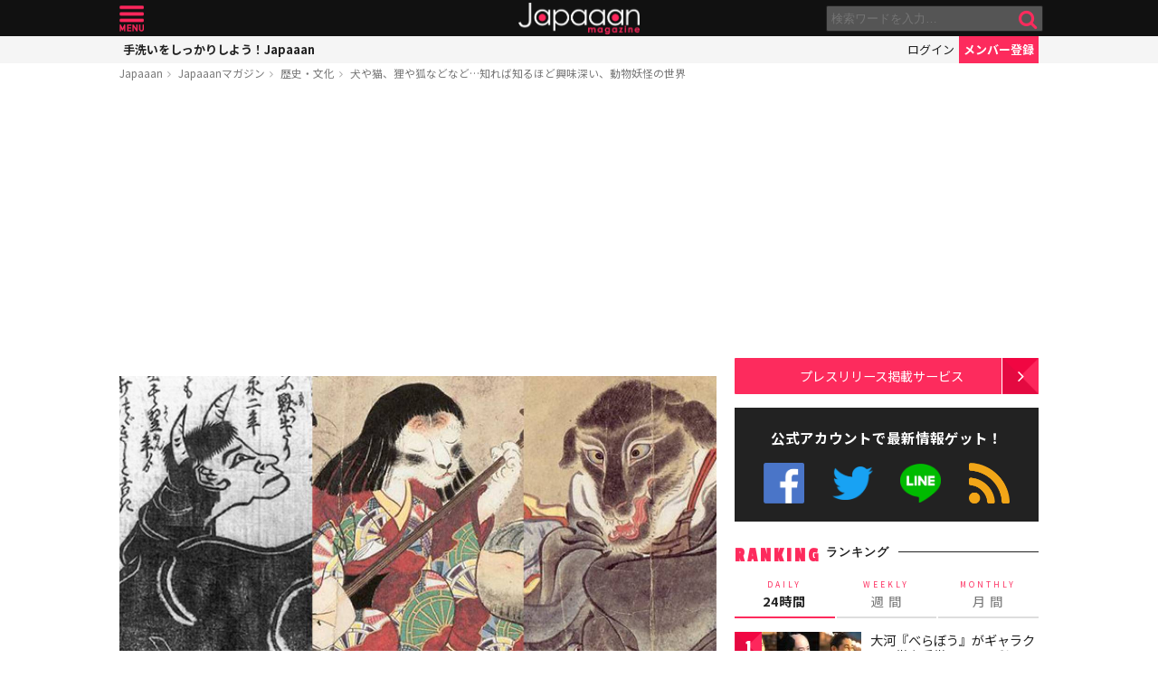

--- FILE ---
content_type: text/html; charset=UTF-8
request_url: https://mag.japaaan.com/archives/57271
body_size: 15469
content:
<!DOCTYPE html>
<html lang="ja" xmlns:fb="http://ogp.me/ns/fb#" lang="ja">
<head>
<!-- Global site tag (gtag.js) - Google Analytics -->
<script async src="https://www.googletagmanager.com/gtag/js?id=UA-115984-32"></script>
<script>
  window.dataLayer = window.dataLayer || [];
  function gtag(){dataLayer.push(arguments);}
  gtag('js', new Date());

  gtag('config', 'UA-115984-32');
</script>


	<meta http-equiv="Content-Type" content="text/html; charset=utf-8" />
	<meta http-equiv="content-language" content="ja">

	<meta charset="utf-8" />
	<meta http-equiv="x-dns-prefetch-control" content="on">
	<link rel=" dns-prefetch" href="//pagead2.googlesyndication.com">

	<link rel=" dns-prefetch" href="//googleads.g.doubleclick.net">
	<link rel=" dns-prefetch" href="//tpc.googlesyndication.com">
	<link rel=" dns-prefetch" href="//www.gstatic.com">

	<link rel='preconnect dns-prefetch' href="https://www.doubleclickbygoogle.com/">
	<link rel='preconnect dns-prefetch' href="https://developers.google.com/speed/libraries/">
	<link rel='preconnect dns-prefetch' href="https://www.google.com/analytics/analytics/">
	<link rel='preconnect dns-prefetch' href="https://fonts.google.com/">
	<link rel='preconnect dns-prefetch' href="https://marketingplatform.google.com/about/tag-manager/">
	<link rel='preconnect dns-prefetch' href="https://developers.google.com/apis-explorer/#p/">


	<script async src="//pagead2.googlesyndication.com/pagead/js/adsbygoogle.js"></script>



	<meta name='viewport' content='width=device-width, initial-scale=1.0' />
	<!-- meta name='viewport' content='width=device-width, initial-scale=1.0,  minimum-scale=1.0, maximum-scale=1.0, user-scalable=no' / -->

<!--
	<meta name="apple-mobile-web-app-capable" content="no">
	<meta name="apple-mobile-web-app-status-bar-style" content="black-translucent">
-->

	<link rel="manifest" href="/manifest.json">
	<script>
	//if ('serviceWorker' in navigator) {
	//  navigator.serviceWorker.register('/service-worker.js').then(function() { console.log('Service Worker Registered'); });
	//}
	</script>



	<title>犬や猫、狸や狐などなど…知れば知るほど興味深い、動物妖怪の世界 | 歴史・文化 - Japaaan
	</title>

	<meta name="robots" content="index,follow">
			 	<meta name="description" content="妖怪化した動物たち妖怪は人間だけでなく動物にも色々いたようで、中でも有名なのは狸や狐です。どちらも化ける動物として有名でしたが、仲は悪かったとのこと。新潟県佐渡島には、島の支配権をかけて狸と狐が争い、狸が勝って狐が島からいなくなったという言…" />
		
			<meta name="keywords" content="日本, japan, 日本文化, 伝統, 伝統文化, 伝統工芸, 伝統芸能, 文化, 地域, 歴史, cool japan, クールジャパン, ポップカルチャー, 動物, 妖怪" />

	<meta property="fb:pages" content="251480518271340" />

	<link rel="shortcut icon" href="https://mag.japaaan.com/wp-content/themes/kuniyoshi/images/favicon.ico" type="image/x-icon" />

	<!-- FB Thumbnail
   ================================================== -->
	<link rel="image_src" href="https://mag.japaaan.com/wp-content/uploads/2017/06/ec-yokai-1280x720.jpg" />
	<meta property="fb:admins" content="573527225" />
	<meta property="fb:app_id" content="292763000797679">
	<meta property="og:type" content="article" />
	<meta property="og:locale" content="ja_JP" />


		<meta property="og:title" content="犬や猫、狸や狐などなど…知れば知るほど興味深い、動物妖怪の世界 : Japaaan " />
	<meta property="og:url" content="https://mag.japaaan.com/archives/57271" />
	<meta property="og:description" content="妖怪化した動物たち妖怪は人間だけでなく動物にも色々いたようで、中でも有名なのは狸や狐です。どちらも化ける動物として有名でしたが、仲は悪かったとのこと。新潟県佐渡島には、島の支配権をかけて狸と狐が争い、狸が勝って狐が島からいなくなったという言…" />
	<meta property="og:site_name" content="Japaaan - 日本文化と今をつなぐウェブマガジン" />
	<meta property="og:image" content="https://mag.japaaan.com/wp-content/uploads/2017/06/ec-yokai-1280x720.jpg" />

	<meta name="twitter:card" content="summary_large_image">
	<meta name="twitter:site" content="@japaaan_com">
	<meta name="twitter:title" content="犬や猫、狸や狐などなど…知れば知るほど興味深い、動物妖怪の世界 : Japaaan">
	<meta name="twitter:description" content="妖怪化した動物たち妖怪は人間だけでなく動物にも色々いたようで、中でも有名なのは狸や狐です。どちらも化ける動物として有名でしたが、仲は悪かったとのこと。新潟県佐渡島には、島の支配権をかけて狸と狐が争い、狸が勝って狐が島からいなくなったという言…">
	<meta name="twitter:image:src" content="https://mag.japaaan.com/wp-content/uploads/2017/06/ec-yokai-1280x720.jpg">

	
	<link rel="alternate" type="application/rss+xml" title="Japaaan &raquo; フィード" href="https://mag.japaaan.com/feed" />


	<link rel="stylesheet" type="text/css" href="https://mag.japaaan.com/wp-content/themes/kuniyoshi/style.css?20251205" />


	<script type="text/javascript" src="https://mag.japaaan.com/wp-content/themes/kuniyoshi/js/jquery.min.js"></script>

	


	


	<script type="text/javascript">

	$(function(){


	});

	</script>

	<meta name='robots' content='max-image-preview:large' />
	<style>img:is([sizes="auto" i], [sizes^="auto," i]) { contain-intrinsic-size: 3000px 1500px }</style>
	<script type="text/javascript" id="wpp-js" src="https://mag.japaaan.com/wp-content/plugins/wordpress-popular-posts/assets/js/wpp.min.js?ver=7.3.3" data-sampling="1" data-sampling-rate="100" data-api-url="https://mag.japaaan.com/wp-json/wordpress-popular-posts" data-post-id="57271" data-token="6140b795bd" data-lang="0" data-debug="0"></script>
<style id='classic-theme-styles-inline-css' type='text/css'>
/*! This file is auto-generated */
.wp-block-button__link{color:#fff;background-color:#32373c;border-radius:9999px;box-shadow:none;text-decoration:none;padding:calc(.667em + 2px) calc(1.333em + 2px);font-size:1.125em}.wp-block-file__button{background:#32373c;color:#fff;text-decoration:none}
</style>
<style id='global-styles-inline-css' type='text/css'>
:root{--wp--preset--aspect-ratio--square: 1;--wp--preset--aspect-ratio--4-3: 4/3;--wp--preset--aspect-ratio--3-4: 3/4;--wp--preset--aspect-ratio--3-2: 3/2;--wp--preset--aspect-ratio--2-3: 2/3;--wp--preset--aspect-ratio--16-9: 16/9;--wp--preset--aspect-ratio--9-16: 9/16;--wp--preset--color--black: #000000;--wp--preset--color--cyan-bluish-gray: #abb8c3;--wp--preset--color--white: #ffffff;--wp--preset--color--pale-pink: #f78da7;--wp--preset--color--vivid-red: #cf2e2e;--wp--preset--color--luminous-vivid-orange: #ff6900;--wp--preset--color--luminous-vivid-amber: #fcb900;--wp--preset--color--light-green-cyan: #7bdcb5;--wp--preset--color--vivid-green-cyan: #00d084;--wp--preset--color--pale-cyan-blue: #8ed1fc;--wp--preset--color--vivid-cyan-blue: #0693e3;--wp--preset--color--vivid-purple: #9b51e0;--wp--preset--gradient--vivid-cyan-blue-to-vivid-purple: linear-gradient(135deg,rgba(6,147,227,1) 0%,rgb(155,81,224) 100%);--wp--preset--gradient--light-green-cyan-to-vivid-green-cyan: linear-gradient(135deg,rgb(122,220,180) 0%,rgb(0,208,130) 100%);--wp--preset--gradient--luminous-vivid-amber-to-luminous-vivid-orange: linear-gradient(135deg,rgba(252,185,0,1) 0%,rgba(255,105,0,1) 100%);--wp--preset--gradient--luminous-vivid-orange-to-vivid-red: linear-gradient(135deg,rgba(255,105,0,1) 0%,rgb(207,46,46) 100%);--wp--preset--gradient--very-light-gray-to-cyan-bluish-gray: linear-gradient(135deg,rgb(238,238,238) 0%,rgb(169,184,195) 100%);--wp--preset--gradient--cool-to-warm-spectrum: linear-gradient(135deg,rgb(74,234,220) 0%,rgb(151,120,209) 20%,rgb(207,42,186) 40%,rgb(238,44,130) 60%,rgb(251,105,98) 80%,rgb(254,248,76) 100%);--wp--preset--gradient--blush-light-purple: linear-gradient(135deg,rgb(255,206,236) 0%,rgb(152,150,240) 100%);--wp--preset--gradient--blush-bordeaux: linear-gradient(135deg,rgb(254,205,165) 0%,rgb(254,45,45) 50%,rgb(107,0,62) 100%);--wp--preset--gradient--luminous-dusk: linear-gradient(135deg,rgb(255,203,112) 0%,rgb(199,81,192) 50%,rgb(65,88,208) 100%);--wp--preset--gradient--pale-ocean: linear-gradient(135deg,rgb(255,245,203) 0%,rgb(182,227,212) 50%,rgb(51,167,181) 100%);--wp--preset--gradient--electric-grass: linear-gradient(135deg,rgb(202,248,128) 0%,rgb(113,206,126) 100%);--wp--preset--gradient--midnight: linear-gradient(135deg,rgb(2,3,129) 0%,rgb(40,116,252) 100%);--wp--preset--font-size--small: 13px;--wp--preset--font-size--medium: 20px;--wp--preset--font-size--large: 36px;--wp--preset--font-size--x-large: 42px;--wp--preset--spacing--20: 0.44rem;--wp--preset--spacing--30: 0.67rem;--wp--preset--spacing--40: 1rem;--wp--preset--spacing--50: 1.5rem;--wp--preset--spacing--60: 2.25rem;--wp--preset--spacing--70: 3.38rem;--wp--preset--spacing--80: 5.06rem;--wp--preset--shadow--natural: 6px 6px 9px rgba(0, 0, 0, 0.2);--wp--preset--shadow--deep: 12px 12px 50px rgba(0, 0, 0, 0.4);--wp--preset--shadow--sharp: 6px 6px 0px rgba(0, 0, 0, 0.2);--wp--preset--shadow--outlined: 6px 6px 0px -3px rgba(255, 255, 255, 1), 6px 6px rgba(0, 0, 0, 1);--wp--preset--shadow--crisp: 6px 6px 0px rgba(0, 0, 0, 1);}:where(.is-layout-flex){gap: 0.5em;}:where(.is-layout-grid){gap: 0.5em;}body .is-layout-flex{display: flex;}.is-layout-flex{flex-wrap: wrap;align-items: center;}.is-layout-flex > :is(*, div){margin: 0;}body .is-layout-grid{display: grid;}.is-layout-grid > :is(*, div){margin: 0;}:where(.wp-block-columns.is-layout-flex){gap: 2em;}:where(.wp-block-columns.is-layout-grid){gap: 2em;}:where(.wp-block-post-template.is-layout-flex){gap: 1.25em;}:where(.wp-block-post-template.is-layout-grid){gap: 1.25em;}.has-black-color{color: var(--wp--preset--color--black) !important;}.has-cyan-bluish-gray-color{color: var(--wp--preset--color--cyan-bluish-gray) !important;}.has-white-color{color: var(--wp--preset--color--white) !important;}.has-pale-pink-color{color: var(--wp--preset--color--pale-pink) !important;}.has-vivid-red-color{color: var(--wp--preset--color--vivid-red) !important;}.has-luminous-vivid-orange-color{color: var(--wp--preset--color--luminous-vivid-orange) !important;}.has-luminous-vivid-amber-color{color: var(--wp--preset--color--luminous-vivid-amber) !important;}.has-light-green-cyan-color{color: var(--wp--preset--color--light-green-cyan) !important;}.has-vivid-green-cyan-color{color: var(--wp--preset--color--vivid-green-cyan) !important;}.has-pale-cyan-blue-color{color: var(--wp--preset--color--pale-cyan-blue) !important;}.has-vivid-cyan-blue-color{color: var(--wp--preset--color--vivid-cyan-blue) !important;}.has-vivid-purple-color{color: var(--wp--preset--color--vivid-purple) !important;}.has-black-background-color{background-color: var(--wp--preset--color--black) !important;}.has-cyan-bluish-gray-background-color{background-color: var(--wp--preset--color--cyan-bluish-gray) !important;}.has-white-background-color{background-color: var(--wp--preset--color--white) !important;}.has-pale-pink-background-color{background-color: var(--wp--preset--color--pale-pink) !important;}.has-vivid-red-background-color{background-color: var(--wp--preset--color--vivid-red) !important;}.has-luminous-vivid-orange-background-color{background-color: var(--wp--preset--color--luminous-vivid-orange) !important;}.has-luminous-vivid-amber-background-color{background-color: var(--wp--preset--color--luminous-vivid-amber) !important;}.has-light-green-cyan-background-color{background-color: var(--wp--preset--color--light-green-cyan) !important;}.has-vivid-green-cyan-background-color{background-color: var(--wp--preset--color--vivid-green-cyan) !important;}.has-pale-cyan-blue-background-color{background-color: var(--wp--preset--color--pale-cyan-blue) !important;}.has-vivid-cyan-blue-background-color{background-color: var(--wp--preset--color--vivid-cyan-blue) !important;}.has-vivid-purple-background-color{background-color: var(--wp--preset--color--vivid-purple) !important;}.has-black-border-color{border-color: var(--wp--preset--color--black) !important;}.has-cyan-bluish-gray-border-color{border-color: var(--wp--preset--color--cyan-bluish-gray) !important;}.has-white-border-color{border-color: var(--wp--preset--color--white) !important;}.has-pale-pink-border-color{border-color: var(--wp--preset--color--pale-pink) !important;}.has-vivid-red-border-color{border-color: var(--wp--preset--color--vivid-red) !important;}.has-luminous-vivid-orange-border-color{border-color: var(--wp--preset--color--luminous-vivid-orange) !important;}.has-luminous-vivid-amber-border-color{border-color: var(--wp--preset--color--luminous-vivid-amber) !important;}.has-light-green-cyan-border-color{border-color: var(--wp--preset--color--light-green-cyan) !important;}.has-vivid-green-cyan-border-color{border-color: var(--wp--preset--color--vivid-green-cyan) !important;}.has-pale-cyan-blue-border-color{border-color: var(--wp--preset--color--pale-cyan-blue) !important;}.has-vivid-cyan-blue-border-color{border-color: var(--wp--preset--color--vivid-cyan-blue) !important;}.has-vivid-purple-border-color{border-color: var(--wp--preset--color--vivid-purple) !important;}.has-vivid-cyan-blue-to-vivid-purple-gradient-background{background: var(--wp--preset--gradient--vivid-cyan-blue-to-vivid-purple) !important;}.has-light-green-cyan-to-vivid-green-cyan-gradient-background{background: var(--wp--preset--gradient--light-green-cyan-to-vivid-green-cyan) !important;}.has-luminous-vivid-amber-to-luminous-vivid-orange-gradient-background{background: var(--wp--preset--gradient--luminous-vivid-amber-to-luminous-vivid-orange) !important;}.has-luminous-vivid-orange-to-vivid-red-gradient-background{background: var(--wp--preset--gradient--luminous-vivid-orange-to-vivid-red) !important;}.has-very-light-gray-to-cyan-bluish-gray-gradient-background{background: var(--wp--preset--gradient--very-light-gray-to-cyan-bluish-gray) !important;}.has-cool-to-warm-spectrum-gradient-background{background: var(--wp--preset--gradient--cool-to-warm-spectrum) !important;}.has-blush-light-purple-gradient-background{background: var(--wp--preset--gradient--blush-light-purple) !important;}.has-blush-bordeaux-gradient-background{background: var(--wp--preset--gradient--blush-bordeaux) !important;}.has-luminous-dusk-gradient-background{background: var(--wp--preset--gradient--luminous-dusk) !important;}.has-pale-ocean-gradient-background{background: var(--wp--preset--gradient--pale-ocean) !important;}.has-electric-grass-gradient-background{background: var(--wp--preset--gradient--electric-grass) !important;}.has-midnight-gradient-background{background: var(--wp--preset--gradient--midnight) !important;}.has-small-font-size{font-size: var(--wp--preset--font-size--small) !important;}.has-medium-font-size{font-size: var(--wp--preset--font-size--medium) !important;}.has-large-font-size{font-size: var(--wp--preset--font-size--large) !important;}.has-x-large-font-size{font-size: var(--wp--preset--font-size--x-large) !important;}
:where(.wp-block-post-template.is-layout-flex){gap: 1.25em;}:where(.wp-block-post-template.is-layout-grid){gap: 1.25em;}
:where(.wp-block-columns.is-layout-flex){gap: 2em;}:where(.wp-block-columns.is-layout-grid){gap: 2em;}
:root :where(.wp-block-pullquote){font-size: 1.5em;line-height: 1.6;}
</style>
<link rel='stylesheet' id='taxopress-frontend-css-css' href='https://mag.japaaan.com/wp-content/plugins/simple-tags/assets/frontend/css/frontend.css?ver=3.37.2' type='text/css' media='all' />
<link rel="https://api.w.org/" href="https://mag.japaaan.com/wp-json/" /><link rel="alternate" title="JSON" type="application/json" href="https://mag.japaaan.com/wp-json/wp/v2/posts/57271" /><meta name="generator" content="WordPress 6.8.3" />
<link rel="canonical" href="https://mag.japaaan.com/archives/57271" />
<link rel='shortlink' href='https://mag.japaaan.com/?p=57271' />
<link rel="alternate" title="oEmbed (JSON)" type="application/json+oembed" href="https://mag.japaaan.com/wp-json/oembed/1.0/embed?url=https%3A%2F%2Fmag.japaaan.com%2Farchives%2F57271" />
<link rel="alternate" title="oEmbed (XML)" type="text/xml+oembed" href="https://mag.japaaan.com/wp-json/oembed/1.0/embed?url=https%3A%2F%2Fmag.japaaan.com%2Farchives%2F57271&#038;format=xml" />
            <style id="wpp-loading-animation-styles">@-webkit-keyframes bgslide{from{background-position-x:0}to{background-position-x:-200%}}@keyframes bgslide{from{background-position-x:0}to{background-position-x:-200%}}.wpp-widget-block-placeholder,.wpp-shortcode-placeholder{margin:0 auto;width:60px;height:3px;background:#dd3737;background:linear-gradient(90deg,#dd3737 0%,#571313 10%,#dd3737 100%);background-size:200% auto;border-radius:3px;-webkit-animation:bgslide 1s infinite linear;animation:bgslide 1s infinite linear}</style>
            <link rel="icon" href="https://mag.japaaan.com/wp-content/uploads/2022/10/cropped-japaaan_logo_640x640-32x32.png" sizes="32x32" />
<link rel="icon" href="https://mag.japaaan.com/wp-content/uploads/2022/10/cropped-japaaan_logo_640x640-192x192.png" sizes="192x192" />
<link rel="apple-touch-icon" href="https://mag.japaaan.com/wp-content/uploads/2022/10/cropped-japaaan_logo_640x640-180x180.png" />
<meta name="msapplication-TileImage" content="https://mag.japaaan.com/wp-content/uploads/2022/10/cropped-japaaan_logo_640x640-270x270.png" />

						<!-- auto tag -->
					<script>
					     (adsbygoogle = window.adsbygoogle || []).push({
					          google_ad_client: "ca-pub-0391065545875561",
					          enable_page_level_ads: true
					     });
					</script>
				
	

</head>

<body>
	<!-- Google Tag Manager (noscript) -->
	<noscript><iframe src="https://www.googletagmanager.com/ns.html?id=GTM-KGVD5T7"
	height="0" width="0" style="display:none;visibility:hidden"></iframe></noscript>
	<!-- End Google Tag Manager (noscript) -->
<div id="fb-root"></div>


<!-- barba start -->
<!-- <div id="barba-wrapper">
	<div class="barba-container"> -->
<!-- barba start -->

<div id="mother">
<header>
	<section id="top"><div class="inner">
	<a href="https://mag.japaaan.com/" class="logo" title="Japaaan">Japaaan</a>
	<a href="#menu" class="menu" title="メニュー">メニュー</a>

	<form action="https://mag.japaaan.com/" method="get" class="sform">

		<div class="input"><input type="text" name="s" value="" placeholder="検索ワードを入力…"></div>
		<div class="submit"><input type="submit" value="&#xf002;"></div>
		<div class="clear">&nbsp;</div>
	</form>
	<a href="#" class="toggle_search" title="検索">検索</a>
	</div></section>

	<section id="usermenu"><div class="inner">

		<h1>
			
	手洗いをしっかりしよう！Japaaan
		</h1>



		<div class="links">
		<a href="https://www.japaaan.com/user/login" class="login" title="ログイン">ログイン</a>
		<a href="https://www.japaaan.com/user/register" class="register" title="メンバー登録">メンバー登録</a>
		</div>

	</div></section>



	<div id="menu">
		<ul>
			<li><a href="https://www.japaaan.com/">Japaaanトップ</a></li>
			<li><a href="https://www.japaaan.com/user/mypage"><i class="fa fa-user"></i> マイページ</a></li>
			<li class="sep"><a href="https://www.japaaan.com/user/register">無料メンバー登録</a></li>

			<li id="" class=""><a href="https://mag.japaaan.com/rank_daily">本日の人気</a></li>
			<li id="" class=""><a href="https://mag.japaaan.com/rank_weekly">週間ランキング</a></li>
			<li id="" class=""><a href="https://mag.japaaan.com/rank_monthly">月間ランキング</a></li>
			<li id="" class=""><a href="https://mag.japaaan.com/area">エリア別アーカイブ</a></li>
			<li id="" class="sep"><a href="https://mag.japaaan.com/monthly">月別アーカイブ</a></li>

			<li id="" class=""><a href="https://mag.japaaan.com/archive">すべての記事</a></li>
			<li id="" class=""><a href="https://mag.japaaan.com/step">まとめ</a></li>
			<li id="" class=""><a href="https://mag.japaaan.com/art">アート</a></li>
			<li id="" class=""><a href="https://mag.japaaan.com/art/nihonga">&nbsp;- 日本画・浮世絵</a></li>
			<li id="" class=""><a href="https://mag.japaaan.com/fashion">ファッション</a></li>
			<li id="" class=""><a href="https://mag.japaaan.com/fashion/kimono">- 着物・和服</a></li>
			<li id="" class=""><a href="https://mag.japaaan.com/goods">雑貨・インテリア</a></li>
			<li id="" class=""><a href="https://mag.japaaan.com/goods/wazakka">&nbsp;- 和雑貨</a></li>
			<li id="" class=""><a href="https://mag.japaaan.com/gourmet">グルメ</a></li>
			<li id="" class=""><a href="https://mag.japaaan.com/gourmet/wagashi">&nbsp;- 和菓子</a></li>
			<li id="" class=""><a href="https://mag.japaaan.com/travel">観光・地域</a></li>
			<li id="" class=""><a href="https://mag.japaaan.com/entertainment">エンタメ</a></li>
			<li id="" class=""><a href="https://mag.japaaan.com/lifestyle">暮らし</a></li>
			<li id="" class=""><a href="https://mag.japaaan.com/culture">歴史・文化</a></li>
			<li id="" class="sep"><a href="https://mag.japaaan.com/culture/oldphoto">&nbsp;- 古写真</a></li>

			<li id="" class=""><a href="https://mag.japaaan.com/about">Japaaanについて</a></li>
			<li id="" class=""><a href="https://mag.japaaan.com/ads">プレスリリース掲載について</a></li>
			<li id="" class=""><a href="https://mag.japaaan.com/contact">お問い合わせ</a></li>

			<li><a href="https://www.facebook.com/japaaan.page" target="_blank">公式Facebook</a></li>
			<li><a href="https://twitter.com/japaaan_com" target="_blank">公式Twitter</a></li>
			<li><a href="https://line.me/R/ti/p/%40oa-japaaan" target="_blank">公式LINE</a></li>
			<li><a href="https://mag.japaaan.com/feed" target="_blank">RSS</a></li>
		</ul>
	</div>

</header>

<div id="wrap">


	<section id="bcrumb">
		<ul>
			<li><a href="https://www.japaaan.com/" title="Japaaan">Japaaan</a></li>
		<li><a href="https://mag.japaaan.com/" title="Japaaanマガジン">Japaaanマガジン</a></li>
					<li><a href="https://mag.japaaan.com/culture" title="歴史・文化">歴史・文化</a></li>
							<li class="cur"><a href="https://mag.japaaan.com/archives/57271" title="犬や猫、狸や狐などなど…知れば知るほど興味深い、動物妖怪の世界">犬や猫、狸や狐などなど…知れば知るほど興味深い、動物妖怪の世界</a></li>

		</ul>
	</section>


	<main>

		<div class="area_a prefix_space" style="min-height: 320px;">
			<!-- Single:Header:Mobile-2 -->
			<ins class="adsbygoogle"
				style="display:block"
				data-ad-client="ca-pub-0391065545875561"
				data-ad-slot="5663838233"
				data-ad-format="auto"
				data-full-width-responsive="true"></ins>
			<script>
				(adsbygoogle = window.adsbygoogle || []).push({});
			</script>
		</div>


		
		<article id="single">

			
			
			<a href="https://mag.japaaan.com/archives/57271" title="犬や猫、狸や狐などなど…知れば知るほど興味深い、動物妖怪の世界" class="eyecatch" ><img src="https://mag.japaaan.com/wp-content/uploads/2017/06/ec-yokai-1280x720.jpg" alt="犬や猫、狸や狐などなど…知れば知るほど興味深い、動物妖怪の世界" width="660" height="371" loading="lazy"></a>

			<h1 class="title ja"><a href="https://mag.japaaan.com/archives/57271" title="犬や猫、狸や狐などなど…知れば知るほど興味深い、動物妖怪の世界">犬や猫、狸や狐などなど…知れば知るほど興味深い、動物妖怪の世界</a></h1>

			<div class="meta">
				<div class="side1">
				<div class="cat">
					<a href="https://mag.japaaan.com/culture" title="歴史・文化">歴史・文化</a>
				
					/ <a href="https://mag.japaaan.com/type/word/" title="キーワードの記事一覧">キーワード</a></li>
		


				</div>
				</div>

				<div class="side2">
				<div class="author">
					<a href="https://mag.japaaan.com/archives/author/writer44" title="阿部裕子 の投稿" rel="author">阿部裕子</a></div><span>@</span><div class="date">2017/07/07										</div>
				</div>
			</div>

			<div class="area_a" style="min-height: 320px;">
				<!-- Single:Middle:Mobile -->
				<ins class="adsbygoogle"
					style="display:block"
					data-ad-client="ca-pub-0391065545875561"
					data-ad-slot="3441426238"
					data-ad-format="auto"
					data-full-width-responsive="true"></ins>
				<script>
					(adsbygoogle = window.adsbygoogle || []).push({});
				</script>				
			</div>
			
		

			<div id="target"></div>
			<div class="entry_post">

			

							

								<h2>妖怪化した動物たち</h2>
<p>妖怪は人間だけでなく動物にも色々いたようで、中でも有名なのは<strong>狸</strong>や<strong>狐</strong>です。どちらも化ける動物として有名でしたが、仲は悪かったとのこと。新潟県佐渡島には、島の支配権をかけて狸と狐が争い、狸が勝って狐が島からいなくなったという言い伝えがあります。</p>
<div id="attachment_58117" class="wp-caption aligncenter"><a href="https://mag.japaaan.com/archives/57271/sc232479" rel="attachment wp-att-58117"><img fetchpriority="high" decoding="async" aria-describedby="caption-attachment-58117" class="size-medium wp-image-58117" src="https://mag.japaaan.com/wp-content/uploads/2017/06/sc232479-450x660.jpg" alt="" width="450" height="660" /></a><p id="caption-attachment-58117" class="wp-caption-text"><a href="https://mag.japaaan.com/archives/57271/sc232479">歌川広景「江戸名所道戯尽　十六　王子狐火」</a></p></div>
<p>日本中に狸や狐に化かされた、という言い伝えが残っていますが、眉につばをつけたら、狸や狐に化かされないともいわれていたそうな。</p>
<h2>狸と狐の妖怪もいろいろ</h2>
<p>動物妖怪の中でも定番の、狸や狐の妖怪にも色々なものがいました。例えば<strong>豆狸</strong>という化け狸は人を化かすのが好きで、猫や子犬と同じくらいの大きさでした。</p>
<p>篠崎村（現在の東京都江戸川区篠崎）にいた<strong>篠崎狐</strong>は、白くて大きな狐でいたずらするのが大好き。なのに、自分たちの昼寝を邪魔されたら倍の仕返しをするという悪い狐なのです。</p>
<div id="attachment_58101" class="wp-caption aligncenter"><a href="https://mag.japaaan.com/archives/57271/shunsennogitsune" rel="attachment wp-att-58101"><img decoding="async" aria-describedby="caption-attachment-58101" class="size-full wp-image-58101" src="https://mag.japaaan.com/wp-content/uploads/2017/06/ShunsenNogitsune.jpg" alt="" width="400" height="507" /></a><p id="caption-attachment-58101" class="wp-caption-text"><a href="https://mag.japaaan.com/archives/57271/shunsennogitsune">竹原春泉画『絵本百物語』より「野狐（のぎつね）」</a></p></div>
<p>愛知県に出没したのは、人に憑くという<strong>おとら狐。</strong>憑かれてしまうと、左目から目やにが出て左足が痛くなってしまうのだとか。体の左側だけ具合が悪くなったら、狐に憑かれているかもしれませんよ。</p>
<p class='go_next'><a href='https://mag.japaaan.com/archives/57271/2' title='犬や猫の妖怪たち' ><span>2ページ目 <i class='fa fa-arrow-circle-right' aria-hidden='true'></i></span>犬や猫の妖怪たち</a></p><div class='after_go_next' style='min-height: 320px;'>
 <!-- Single:AfterPager:Responsive -->
 <ins class="adsbygoogle"
      style="display:block"
      data-ad-client="ca-pub-0391065545875561"
      data-ad-slot="8354457731"
      data-ad-format="auto"
      data-full-width-responsive="true"></ins>
 <script>
 (adsbygoogle = window.adsbygoogle || []).push({});
 </script>
 </div>
 

				<div class="clear">&nbsp;</div>
				<div class="page-links"><b>ページ: </b> <span class="post-page-numbers current" aria-current="page"><span>1</span></span> <a href="https://mag.japaaan.com/archives/57271/2" class="post-page-numbers"><span>2</span></a></div>

			</div>

			
			
			

			<div class="area_a" style="min-height: 320px;">

				<!-- Single:Bottom:Mobile -->
				<ins class="adsbygoogle"
					style="display:block"
					data-ad-client="ca-pub-0391065545875561"
					data-ad-slot="6534493437"
					data-ad-format="auto"
					data-full-width-responsive="true"></ins>
				<script>
					(adsbygoogle = window.adsbygoogle || []).push({});
				</script>
			</div>

						
				<div class="img_list"><a href='https://mag.japaaan.com/archives/57271/ec-yokai?img_list=1'><i class="fa fa-th" aria-hidden="true"></i> この記事の画像一覧</a></div>

			

						<div class="tags scroller">
			<div class="smask">
			<ul class="tagline">

				
 				
				 					<li><a href="https://mag.japaaan.com/type/word/" title="キーワードの記事一覧">キーワード</a></li>
 				

				<li><a href="https://mag.japaaan.com/archives/tag/%e5%8b%95%e7%89%a9" title="動物">動物</a></li><li><a href="https://mag.japaaan.com/archives/tag/%e5%a6%96%e6%80%aa" title="妖怪">妖怪</a></li>			</ul>
			</div>
			</div>

			<script type="text/javascript">
			// 	タグ一覧のスクローラー制御
			$(function(){
				totalWidth=25;
				jQuery("#single .tagline li").each(function(){
				   totalWidth = totalWidth+jQuery(this).outerWidth(true);
				});

				if($(window).width() < totalWidth) {
					 jQuery("#single .tagline").css('display','inline-table');
					 jQuery("#single .tagline li").css('display','table-cell');
				}
			});
			</script>


			

		</article>


		
		<section id="bottom_share">
			<div class="in">

			<ul>
				<li class="first">記事を共有</li>
								<li class="fb"><a href="http://www.facebook.com/share.php?u=https://mag.japaaan.com/archives/57271" onclick="window.open(this.href, 'FBwindow', 'width=650, height=450, menubar=no, toolbar=no, scrollbars=yes'); return false;">>Facebook</a></li>
				<li class="twi"><a href="http://twitter.com/share?count=horizontal&amp;original_referer=https://mag.japaaan.com/archives/57271&amp;text=犬や猫、狸や狐などなど…知れば知るほど興味深い、動物妖怪の世界｜Japaaan&amp;hashtags=japaaan&amp;url=https://mag.japaaan.com/archives/57271" onclick="window.open(this.href, 'tweetwindow', 'width=550, height=450,personalbar=0,toolbar=0,scrollbars=1,resizable=1'); return false;" >Twitter></a></li>
				<li class="line"><a href="http://line.me/R/msg/text/?犬や猫、狸や狐などなど…知れば知るほど興味深い、動物妖怪の世界 https://mag.japaaan.com/archives/57271">LINE</a></li>
				<li class="hateb"><a href="http://b.hatena.ne.jp/append?https://mag.japaaan.com/archives/57271" onclick="window.open(this.href, 'hatebuwindow', 'width=700, height=800,personalbar=0,toolbar=0,scrollbars=1,resizable=1'); return false;">はてなブックマーク</a></li>
				<li class="mail"><a href="mailto:?subject=犬や猫、狸や狐などなど…知れば知るほど興味深い、動物妖怪の世界&body=https://mag.japaaan.com/archives/57271">メール</a></li>

			</ul>
			</div>
		</section>



		<section class="box_c">

			<h1>RELATED <span>関連する記事</span></h1>

			<div class="items">

			<div class='yarpp yarpp-related yarpp-related-website yarpp-template-yarpp-template-thumbnail'>

					
<article id="post-221848">
	<div>
				<a href="https://mag.japaaan.com/archives/221848?utm_source=mag&utm_medium=related&utm_content=57271" title="妖怪まんがの巨匠・水木しげるの絵には元ネタが！『ゲゲゲの鬼太郎』登場キャラたちの由来を紹介" class="thumb">
						<img src="https://mag.japaaan.com/wp-content/uploads/2024/04/tofukozou-320x194.jpg" alt="妖怪まんがの巨匠・水木しげるの絵には元ネタが！『ゲゲゲの鬼太郎』登場キャラたちの由来を紹介" width="320" height="194" loading="lazy">
		
		</a>
		<h2><a href="https://mag.japaaan.com/archives/221848?utm_source=mag&utm_medium=related&utm_content=57271" title="妖怪まんがの巨匠・水木しげるの絵には元ネタが！『ゲゲゲの鬼太郎』登場キャラたちの由来を紹介">妖怪まんがの巨匠・水木しげるの絵には元ネタが！『ゲゲゲの鬼太郎』登場キャラたちの由来を紹介</a></h2>
					</div>
</article>
		
					
<article id="post-231933">
	<div>
				<a href="https://mag.japaaan.com/archives/231933?utm_source=mag&utm_medium=related&utm_content=57271" title="妖怪！？それとも宇宙人？江戸時代、あの徳川家康が遭遇しかけた「肉人」の正体とは？" class="thumb">
						<img src="https://mag.japaaan.com/wp-content/uploads/2024/09/top-320x194.jpg" alt="妖怪！？それとも宇宙人？江戸時代、あの徳川家康が遭遇しかけた「肉人」の正体とは？" width="320" height="194" loading="lazy">
		
		</a>
		<h2><a href="https://mag.japaaan.com/archives/231933?utm_source=mag&utm_medium=related&utm_content=57271" title="妖怪！？それとも宇宙人？江戸時代、あの徳川家康が遭遇しかけた「肉人」の正体とは？">妖怪！？それとも宇宙人？江戸時代、あの徳川家康が遭遇しかけた「肉人」の正体とは？</a></h2>
					</div>
</article>
		
					
<article id="post-203730">
	<div>
				<a href="https://mag.japaaan.com/archives/203730?utm_source=mag&utm_medium=related&utm_content=57271" title="徳川家康の終の棲家「駿府城」に伝わる「異形のモノ」と七不思議【前編】" class="thumb">
						<img src="https://mag.japaaan.com/wp-content/uploads/2023/07/TOP1-320x194.jpg" alt="徳川家康の終の棲家「駿府城」に伝わる「異形のモノ」と七不思議【前編】" width="320" height="194" loading="lazy">
		
		</a>
		<h2><a href="https://mag.japaaan.com/archives/203730?utm_source=mag&utm_medium=related&utm_content=57271" title="徳川家康の終の棲家「駿府城」に伝わる「異形のモノ」と七不思議【前編】">徳川家康の終の棲家「駿府城」に伝わる「異形のモノ」と七不思議【前編】</a></h2>
					</div>
</article>
		
					
<article id="post-204541">
	<div>
				<a href="https://mag.japaaan.com/archives/204541?utm_source=mag&utm_medium=related&utm_content=57271" title="坊主・小僧・入道…なぜ日本の妖怪には「僧侶系」が多い？寺院と庶民の関係から考察" class="thumb">
						<img src="https://mag.japaaan.com/wp-content/uploads/2023/08/Suushi_Mikoshi-nyudo-320x194.jpg" alt="坊主・小僧・入道…なぜ日本の妖怪には「僧侶系」が多い？寺院と庶民の関係から考察" width="320" height="194" loading="lazy">
		
		</a>
		<h2><a href="https://mag.japaaan.com/archives/204541?utm_source=mag&utm_medium=related&utm_content=57271" title="坊主・小僧・入道…なぜ日本の妖怪には「僧侶系」が多い？寺院と庶民の関係から考察">坊主・小僧・入道…なぜ日本の妖怪には「僧侶系」が多い？寺院と庶民の関係から考察</a></h2>
					</div>
</article>
		
					
<article id="post-222406">
	<div>
				<a href="https://mag.japaaan.com/archives/222406?utm_source=mag&utm_medium=related&utm_content=57271" title="あなたの「枕」は大丈夫？実は”魂が納まる蔵”だった「枕」にまつわる怖いお話【前編】" class="thumb">
						<img src="https://mag.japaaan.com/wp-content/uploads/2024/04/b55652bd9e6b021f2a46e3ebf8603f6c-320x194.jpg" alt="あなたの「枕」は大丈夫？実は”魂が納まる蔵”だった「枕」にまつわる怖いお話【前編】" width="320" height="194" loading="lazy">
		
		</a>
		<h2><a href="https://mag.japaaan.com/archives/222406?utm_source=mag&utm_medium=related&utm_content=57271" title="あなたの「枕」は大丈夫？実は”魂が納まる蔵”だった「枕」にまつわる怖いお話【前編】">あなたの「枕」は大丈夫？実は”魂が納まる蔵”だった「枕」にまつわる怖いお話【前編】</a></h2>
					</div>
</article>
</div>
			</div>

		</section>

				


</main>


	<aside>

					
		<div class="area_a" style="min-height: 320px;">

			<!-- Sidebar:Header:Responsive -->
			<ins class="adsbygoogle"
			     style="display:block"
			     data-ad-client="ca-pub-0391065545875561"
			     data-ad-slot="9487959831"
			     data-ad-format="auto"></ins>
			<script>
			(adsbygoogle = window.adsbygoogle || []).push({});
			</script>
		</div>
	
		<section>
			<div class="link_a">
				<a href="https://mag.japaaan.com/ads">プレスリリース掲載サービス</a>
			</div>
		</section>

		<section class="box_e">

			<h2 class="">公式アカウントで最新情報ゲット！</h2>

			<ul class="official_account">
				<li class="fb"><a href="https://www.facebook.com/japaaan.page" target="_blank" title="公式Facebook">公式Facebook</a></li>
				<li class="twi"><a href="https://twitter.com/japaaan_com" target="_blank" title="公式Twitter">公式Twitter</a></li>
				<li class="line"><a href="https://line.me/R/ti/p/%40oa-japaaan" target="_blank" title="公式LINE">公式LINE</a></li>
				<li class="rss"><a href="https://mag.japaaan.com/feed" target="_blank" title="RSSフィード">RSS</a></li>
			</ul>


		</section>

		<!-- ランキングここから -->
		<section class="box_d">
			<h1>RANKING <span>ランキング</span></h1>
			<ul class="tab_a row3 change_tab_side">
				<li class="cur"><a href="#rank_daily"><span>DAILY</span>24時間</a></li>
				<li><a href="#rank_weekly"><span>WEEKLY</span>週 間</a></li>
				<li><a href="#rank_monthly"><span>MONTHLY</span>月 間</a></li>
			</ul>

			<div id="rank_daily" class="tablock_side">
				

<div class="items">

<article class="">
	<b class="rank">1</b>	<a href="https://mag.japaaan.com/archives/266610" title="大河『べらぼう』がギャラクシー賞を受賞！“べらぼうロス”が今だに絶えず人々の記憶に残り続ける理由" class="thumb"><img loading="lazy" width="200" height="121" src="https://mag.japaaan.com/wp-content/uploads/2026/01/fb96848b852d0409304a58a116438029-200x121.jpg" data-src_="https://mag.japaaan.com/wp-content/uploads/2026/01/fb96848b852d0409304a58a116438029-200x121.jpg" alt="大河『べらぼう』がギャラクシー賞を受賞！“べらぼうロス”が今だに絶えず人々の記憶に残り続ける理由"></a>
	<div>
	<h2><a href="https://mag.japaaan.com/archives/266610" title="大河『べらぼう』がギャラクシー賞を受賞！“べらぼうロス”が今だに絶えず人々の記憶に残り続ける理由">大河『べらぼう』がギャラクシー賞を受賞！“べらぼうロス”が今だに絶えず人々の記憶に残り続ける理由</a></h2>
	<span class="cat"><a href="https://mag.japaaan.com/" title=""></a></span>
	</div>
</article>

<article class="">
	<b class="rank">2</b>	<a href="https://mag.japaaan.com/archives/266429" title="【豊臣兄弟！】徳川家康(松下洸平)の妻になる豊臣 妹・あさひ(倉沢杏菜)との出会いと儚い結婚の結末" class="thumb"><img loading="lazy" width="200" height="121" src="https://mag.japaaan.com/wp-content/uploads/2026/01/b395c866ab3b2fc091425a3f8c70fb0b-1-200x121.jpg" data-src_="https://mag.japaaan.com/wp-content/uploads/2026/01/b395c866ab3b2fc091425a3f8c70fb0b-1-200x121.jpg" alt="【豊臣兄弟！】徳川家康(松下洸平)の妻になる豊臣 妹・あさひ(倉沢杏菜)との出会いと儚い結婚の結末"></a>
	<div>
	<h2><a href="https://mag.japaaan.com/archives/266429" title="【豊臣兄弟！】徳川家康(松下洸平)の妻になる豊臣 妹・あさひ(倉沢杏菜)との出会いと儚い結婚の結末">【豊臣兄弟！】徳川家康(松下洸平)の妻になる豊臣 妹・あさひ(倉沢杏菜)との出会いと儚い結婚の結末</a></h2>
	<span class="cat"><a href="https://mag.japaaan.com/" title=""></a></span>
	</div>
</article>

<article class="">
	<b class="rank">3</b>	<a href="https://mag.japaaan.com/archives/266280" title="「豊臣兄弟！」直の言葉の真意、藤吉郎はなぜ撃たせた？斬新すぎた草鞋の逸話…第3回放送を考察" class="thumb"><img loading="lazy" width="200" height="121" src="https://mag.japaaan.com/wp-content/uploads/2026/01/908664d6cbe25949a9a5ada67937f2e8-200x121.jpg" data-src_="https://mag.japaaan.com/wp-content/uploads/2026/01/908664d6cbe25949a9a5ada67937f2e8-200x121.jpg" alt="「豊臣兄弟！」直の言葉の真意、藤吉郎はなぜ撃たせた？斬新すぎた草鞋の逸話…第3回放送を考察"></a>
	<div>
	<h2><a href="https://mag.japaaan.com/archives/266280" title="「豊臣兄弟！」直の言葉の真意、藤吉郎はなぜ撃たせた？斬新すぎた草鞋の逸話…第3回放送を考察">「豊臣兄弟！」直の言葉の真意、藤吉郎はなぜ撃たせた？斬新すぎた草鞋の逸話…第3回放送を考察</a></h2>
	<span class="cat"><a href="https://mag.japaaan.com/" title=""></a></span>
	</div>
</article>

<article class="">
	<b class="rank">4</b>	<a href="https://mag.japaaan.com/archives/265884" title="『豊臣兄弟！』迫る「桶狭間の戦い」史実では藤吉郎と小一郎はどのような役割を果たしたのか？" class="thumb"><img loading="lazy" width="200" height="121" src="https://mag.japaaan.com/wp-content/uploads/2026/01/78c340b571569228601ca08d96e17a59-200x121.jpg" data-src_="https://mag.japaaan.com/wp-content/uploads/2026/01/78c340b571569228601ca08d96e17a59-200x121.jpg" alt="『豊臣兄弟！』迫る「桶狭間の戦い」史実では藤吉郎と小一郎はどのような役割を果たしたのか？"></a>
	<div>
	<h2><a href="https://mag.japaaan.com/archives/265884" title="『豊臣兄弟！』迫る「桶狭間の戦い」史実では藤吉郎と小一郎はどのような役割を果たしたのか？">『豊臣兄弟！』迫る「桶狭間の戦い」史実では藤吉郎と小一郎はどのような役割を果たしたのか？</a></h2>
	<span class="cat"><a href="https://mag.japaaan.com/" title=""></a></span>
	</div>
</article>

<article class="">
	<b class="rank">5</b>	<a href="https://mag.japaaan.com/archives/266294" title="【豊臣兄弟！】藤吉郎(池松壮亮)と寧々(浜辺美波)が結婚へ…結婚に大反対した生母・朝日殿とは？" class="thumb"><img loading="lazy" width="200" height="121" src="https://mag.japaaan.com/wp-content/uploads/2026/01/39eab7c347f47ad4185c8f9970937ec0-200x121.jpg" data-src_="https://mag.japaaan.com/wp-content/uploads/2026/01/39eab7c347f47ad4185c8f9970937ec0-200x121.jpg" alt="【豊臣兄弟！】藤吉郎(池松壮亮)と寧々(浜辺美波)が結婚へ…結婚に大反対した生母・朝日殿とは？"></a>
	<div>
	<h2><a href="https://mag.japaaan.com/archives/266294" title="【豊臣兄弟！】藤吉郎(池松壮亮)と寧々(浜辺美波)が結婚へ…結婚に大反対した生母・朝日殿とは？">【豊臣兄弟！】藤吉郎(池松壮亮)と寧々(浜辺美波)が結婚へ…結婚に大反対した生母・朝日殿とは？</a></h2>
	<span class="cat"><a href="https://mag.japaaan.com/" title=""></a></span>
	</div>
</article>

<article class="">
	<b class="rank">6</b>	<a href="https://mag.japaaan.com/archives/266119" title="『豊臣兄弟！』で織田信長と敵対していた織田伊勢守（織田信安）は何者？敗れ去った末路を紹介" class="thumb"><img loading="lazy" width="200" height="121" src="https://mag.japaaan.com/wp-content/uploads/2026/01/abdcc0e8befacc79705de6e953e51d3f-200x121.jpg" data-src_="https://mag.japaaan.com/wp-content/uploads/2026/01/abdcc0e8befacc79705de6e953e51d3f-200x121.jpg" alt="『豊臣兄弟！』で織田信長と敵対していた織田伊勢守（織田信安）は何者？敗れ去った末路を紹介"></a>
	<div>
	<h2><a href="https://mag.japaaan.com/archives/266119" title="『豊臣兄弟！』で織田信長と敵対していた織田伊勢守（織田信安）は何者？敗れ去った末路を紹介">『豊臣兄弟！』で織田信長と敵対していた織田伊勢守（織田信安）は何者？敗れ去った末路を紹介</a></h2>
	<span class="cat"><a href="https://mag.japaaan.com/" title=""></a></span>
	</div>
</article>

<article class="rank_bottom no7">
	<b class="rank">7</b>	<a href="https://mag.japaaan.com/archives/266252" title="大河【豊臣兄弟！】無刀で敵３人を討つ！織田信長「六人衆」の強者・伊東長久の武勇伝" class="thumb"><img loading="lazy" width="200" height="121" src="https://mag.japaaan.com/wp-content/uploads/2026/01/honfa-200x121.jpg" data-src_="https://mag.japaaan.com/wp-content/uploads/2026/01/honfa-200x121.jpg" alt="大河【豊臣兄弟！】無刀で敵３人を討つ！織田信長「六人衆」の強者・伊東長久の武勇伝"></a>
	<div>
	<h2><a href="https://mag.japaaan.com/archives/266252" title="大河【豊臣兄弟！】無刀で敵３人を討つ！織田信長「六人衆」の強者・伊東長久の武勇伝">大河【豊臣兄弟！】無刀で敵３人を討つ！織田信長「六人衆」の強者・伊東長久の武勇伝</a></h2>
	<span class="cat"><a href="https://mag.japaaan.com/" title=""></a></span>
	</div>
</article>

<article class="rank_bottom no8">
	<b class="rank">8</b>	<a href="https://mag.japaaan.com/archives/266532" title="皇室の祖神は天照大神ではなかった──古事記・日本書紀から最初の皇祖神・高御産巣日神の正体を考察" class="thumb"><img loading="lazy" width="200" height="121" src="https://mag.japaaan.com/wp-content/uploads/2026/01/a4314a0e1c80651b1ae9a803832d7a68-200x121.jpg" data-src_="https://mag.japaaan.com/wp-content/uploads/2026/01/a4314a0e1c80651b1ae9a803832d7a68-200x121.jpg" alt="皇室の祖神は天照大神ではなかった──古事記・日本書紀から最初の皇祖神・高御産巣日神の正体を考察"></a>
	<div>
	<h2><a href="https://mag.japaaan.com/archives/266532" title="皇室の祖神は天照大神ではなかった──古事記・日本書紀から最初の皇祖神・高御産巣日神の正体を考察">皇室の祖神は天照大神ではなかった──古事記・日本書紀から最初の皇祖神・高御産巣日神の正体を考察</a></h2>
	<span class="cat"><a href="https://mag.japaaan.com/" title=""></a></span>
	</div>
</article>

<article class="rank_bottom no9">
	<b class="rank">9</b>	<a href="https://mag.japaaan.com/archives/266247" title="チロルチョコの人気「きなこもち」がカップスイーツに！期間限定『チロルチョコ　きなこもちプリン』" class="thumb"><img loading="lazy" width="200" height="121" src="https://mag.japaaan.com/wp-content/uploads/2026/01/199657a019a94feff31cd4924a930381-200x121.jpg" data-src_="https://mag.japaaan.com/wp-content/uploads/2026/01/199657a019a94feff31cd4924a930381-200x121.jpg" alt="チロルチョコの人気「きなこもち」がカップスイーツに！期間限定『チロルチョコ　きなこもちプリン』"></a>
	<div>
	<h2><a href="https://mag.japaaan.com/archives/266247" title="チロルチョコの人気「きなこもち」がカップスイーツに！期間限定『チロルチョコ　きなこもちプリン』">チロルチョコの人気「きなこもち」がカップスイーツに！期間限定『チロルチョコ　きなこもちプリン』</a></h2>
	<span class="cat"><a href="https://mag.japaaan.com/" title=""></a></span>
	</div>
</article>

<article class="rank_bottom no10">
	<b class="rank">10</b>	<a href="https://mag.japaaan.com/archives/266214" title="朝ドラ『ばけばけ』いよいよ熊本編。トキとヘブン先生が熊本で出会う人々のキャストが発表！" class="thumb"><img loading="lazy" width="200" height="121" src="https://mag.japaaan.com/wp-content/uploads/2026/01/784926dfa0d62988aba18a32d198463a-200x121.jpg" data-src_="https://mag.japaaan.com/wp-content/uploads/2026/01/784926dfa0d62988aba18a32d198463a-200x121.jpg" alt="朝ドラ『ばけばけ』いよいよ熊本編。トキとヘブン先生が熊本で出会う人々のキャストが発表！"></a>
	<div>
	<h2><a href="https://mag.japaaan.com/archives/266214" title="朝ドラ『ばけばけ』いよいよ熊本編。トキとヘブン先生が熊本で出会う人々のキャストが発表！">朝ドラ『ばけばけ』いよいよ熊本編。トキとヘブン先生が熊本で出会う人々のキャストが発表！</a></h2>
	<span class="cat"><a href="https://mag.japaaan.com/" title=""></a></span>
	</div>
</article>

<article class="rank_bottom no11">
	<b class="rank">11</b>	<a href="https://mag.japaaan.com/archives/263107" title="“甲賀忍者”の読みは「こうが」じゃない！正式な読みと伝説の忍者集団の正体と起源を解説" class="thumb"><img loading="lazy" width="200" height="121" src="https://mag.japaaan.com/wp-content/uploads/2026/01/onmitsuimage-1-200x121.jpg" data-src_="https://mag.japaaan.com/wp-content/uploads/2026/01/onmitsuimage-1-200x121.jpg" alt="“甲賀忍者”の読みは「こうが」じゃない！正式な読みと伝説の忍者集団の正体と起源を解説"></a>
	<div>
	<h2><a href="https://mag.japaaan.com/archives/263107" title="“甲賀忍者”の読みは「こうが」じゃない！正式な読みと伝説の忍者集団の正体と起源を解説">“甲賀忍者”の読みは「こうが」じゃない！正式な読みと伝説の忍者集団の正体と起源を解説</a></h2>
	<span class="cat"><a href="https://mag.japaaan.com/" title=""></a></span>
	</div>
</article>

<article class="rank_bottom no12">
	<b class="rank">12</b>	<a href="https://mag.japaaan.com/archives/265527" title="大久保利通 暗殺事件の犯人が残した「斬奸状」の五つの罪状、実は100%誤解と間違いだった" class="thumb"><img loading="lazy" width="200" height="121" src="https://mag.japaaan.com/wp-content/uploads/2026/01/ohkubo-200x121.jpg" data-src_="https://mag.japaaan.com/wp-content/uploads/2026/01/ohkubo-200x121.jpg" alt="大久保利通 暗殺事件の犯人が残した「斬奸状」の五つの罪状、実は100%誤解と間違いだった"></a>
	<div>
	<h2><a href="https://mag.japaaan.com/archives/265527" title="大久保利通 暗殺事件の犯人が残した「斬奸状」の五つの罪状、実は100%誤解と間違いだった">大久保利通 暗殺事件の犯人が残した「斬奸状」の五つの罪状、実は100%誤解と間違いだった</a></h2>
	<span class="cat"><a href="https://mag.japaaan.com/" title=""></a></span>
	</div>
</article>

<article class="rank_bottom no13">
	<b class="rank">13</b>	<a href="https://mag.japaaan.com/archives/266096" title="『豊臣兄弟！』での重要舞台・清洲城とは？桶狭間と清洲会議をつないだ“歴史の交差点”" class="thumb"><img loading="lazy" width="200" height="121" src="https://mag.japaaan.com/wp-content/uploads/2026/01/AdobeStock_620367232-2-200x121.jpg" data-src_="https://mag.japaaan.com/wp-content/uploads/2026/01/AdobeStock_620367232-2-200x121.jpg" alt="『豊臣兄弟！』での重要舞台・清洲城とは？桶狭間と清洲会議をつないだ“歴史の交差点”"></a>
	<div>
	<h2><a href="https://mag.japaaan.com/archives/266096" title="『豊臣兄弟！』での重要舞台・清洲城とは？桶狭間と清洲会議をつないだ“歴史の交差点”">『豊臣兄弟！』での重要舞台・清洲城とは？桶狭間と清洲会議をつないだ“歴史の交差点”</a></h2>
	<span class="cat"><a href="https://mag.japaaan.com/" title=""></a></span>
	</div>
</article>

<article class="rank_bottom no14">
	<b class="rank">14</b>	<a href="https://mag.japaaan.com/archives/266559" title="アイスとソースで異なる“一番摘み抹茶”を使った濃厚抹茶アイス『爽　贅沢濃味抹茶』新発売" class="thumb"><img loading="lazy" width="200" height="121" src="https://mag.japaaan.com/wp-content/uploads/2026/01/IMG_2005-200x121.jpg" data-src_="https://mag.japaaan.com/wp-content/uploads/2026/01/IMG_2005-200x121.jpg" alt="アイスとソースで異なる“一番摘み抹茶”を使った濃厚抹茶アイス『爽　贅沢濃味抹茶』新発売"></a>
	<div>
	<h2><a href="https://mag.japaaan.com/archives/266559" title="アイスとソースで異なる“一番摘み抹茶”を使った濃厚抹茶アイス『爽　贅沢濃味抹茶』新発売">アイスとソースで異なる“一番摘み抹茶”を使った濃厚抹茶アイス『爽　贅沢濃味抹茶』新発売</a></h2>
	<span class="cat"><a href="https://mag.japaaan.com/" title=""></a></span>
	</div>
</article>

<article class="rank_bottom no15">
	<b class="rank">15</b>	<a href="https://mag.japaaan.com/archives/265533" title="悪役扱いされがちな政治家・山県有朋、“近代陸軍の父”が背負った4つのレッテルの真相" class="thumb"><img loading="lazy" width="200" height="121" src="https://mag.japaaan.com/wp-content/uploads/2026/01/Yamagata_Aritomo_eyecatch-200x121.jpg" data-src_="https://mag.japaaan.com/wp-content/uploads/2026/01/Yamagata_Aritomo_eyecatch-200x121.jpg" alt="悪役扱いされがちな政治家・山県有朋、“近代陸軍の父”が背負った4つのレッテルの真相"></a>
	<div>
	<h2><a href="https://mag.japaaan.com/archives/265533" title="悪役扱いされがちな政治家・山県有朋、“近代陸軍の父”が背負った4つのレッテルの真相">悪役扱いされがちな政治家・山県有朋、“近代陸軍の父”が背負った4つのレッテルの真相</a></h2>
	<span class="cat"><a href="https://mag.japaaan.com/" title=""></a></span>
	</div>
</article>

<article class="rank_bottom no16">
	<b class="rank">16</b>	<a href="https://mag.japaaan.com/archives/266321" title="【豊臣兄弟！】あの“迷い”は史実の豊臣秀長への布石——なぜ小一郎は戦に向かった？直が突きつけた問い" class="thumb"><img loading="lazy" width="200" height="121" src="https://mag.japaaan.com/wp-content/uploads/2026/01/ad0c9dd45ef7bca1a71d8b43f9be0d1c-1-200x121.jpg" data-src_="https://mag.japaaan.com/wp-content/uploads/2026/01/ad0c9dd45ef7bca1a71d8b43f9be0d1c-1-200x121.jpg" alt="【豊臣兄弟！】あの“迷い”は史実の豊臣秀長への布石——なぜ小一郎は戦に向かった？直が突きつけた問い"></a>
	<div>
	<h2><a href="https://mag.japaaan.com/archives/266321" title="【豊臣兄弟！】あの“迷い”は史実の豊臣秀長への布石——なぜ小一郎は戦に向かった？直が突きつけた問い">【豊臣兄弟！】あの“迷い”は史実の豊臣秀長への布石——なぜ小一郎は戦に向かった？直が突きつけた問い</a></h2>
	<span class="cat"><a href="https://mag.japaaan.com/" title=""></a></span>
	</div>
</article>

<article class="rank_bottom no17">
	<b class="rank">17</b>	<a href="https://mag.japaaan.com/archives/266518" title="戦国心理ミステリー「黒牢城」が映画化！本木雅弘主演、黒田官兵衛役に菅田将暉、2026年公開" class="thumb"><img loading="lazy" width="200" height="121" src="https://mag.japaaan.com/wp-content/uploads/2026/01/imgi_6_v-pc-200x121.jpg" data-src_="https://mag.japaaan.com/wp-content/uploads/2026/01/imgi_6_v-pc-200x121.jpg" alt="戦国心理ミステリー「黒牢城」が映画化！本木雅弘主演、黒田官兵衛役に菅田将暉、2026年公開"></a>
	<div>
	<h2><a href="https://mag.japaaan.com/archives/266518" title="戦国心理ミステリー「黒牢城」が映画化！本木雅弘主演、黒田官兵衛役に菅田将暉、2026年公開">戦国心理ミステリー「黒牢城」が映画化！本木雅弘主演、黒田官兵衛役に菅田将暉、2026年公開</a></h2>
	<span class="cat"><a href="https://mag.japaaan.com/" title=""></a></span>
	</div>
</article>

<article class="rank_bottom no18">
	<b class="rank">18</b>	<a href="https://mag.japaaan.com/archives/266336" title="「豊臣兄弟！」ついに桶狭間、父の敵討ちなるか？次回1月25日放送のあらすじ＆場面写真、相関図が公開" class="thumb"><img loading="lazy" width="200" height="121" src="https://mag.japaaan.com/wp-content/uploads/2026/01/3a439c6d895db4572cb0e73479a6af7c-200x121.jpg" data-src_="https://mag.japaaan.com/wp-content/uploads/2026/01/3a439c6d895db4572cb0e73479a6af7c-200x121.jpg" alt="「豊臣兄弟！」ついに桶狭間、父の敵討ちなるか？次回1月25日放送のあらすじ＆場面写真、相関図が公開"></a>
	<div>
	<h2><a href="https://mag.japaaan.com/archives/266336" title="「豊臣兄弟！」ついに桶狭間、父の敵討ちなるか？次回1月25日放送のあらすじ＆場面写真、相関図が公開">「豊臣兄弟！」ついに桶狭間、父の敵討ちなるか？次回1月25日放送のあらすじ＆場面写真、相関図が公開</a></h2>
	<span class="cat"><a href="https://mag.japaaan.com/" title=""></a></span>
	</div>
</article>

<article class="rank_bottom no19">
	<b class="rank">19</b>	<a href="https://mag.japaaan.com/archives/264350" title="鋭すぎる縄文人の美意識──遮光器土偶のルーツを探ると見えてくる縄文の祈りの形" class="thumb"><img loading="lazy" width="200" height="121" src="https://mag.japaaan.com/wp-content/uploads/2026/01/IMG_2004-200x121.jpg" data-src_="https://mag.japaaan.com/wp-content/uploads/2026/01/IMG_2004-200x121.jpg" alt="鋭すぎる縄文人の美意識──遮光器土偶のルーツを探ると見えてくる縄文の祈りの形"></a>
	<div>
	<h2><a href="https://mag.japaaan.com/archives/264350" title="鋭すぎる縄文人の美意識──遮光器土偶のルーツを探ると見えてくる縄文の祈りの形">鋭すぎる縄文人の美意識──遮光器土偶のルーツを探ると見えてくる縄文の祈りの形</a></h2>
	<span class="cat"><a href="https://mag.japaaan.com/" title=""></a></span>
	</div>
</article>

<article class="rank_bottom no20">
	<b class="rank">20</b>	<a href="https://mag.japaaan.com/archives/266481" title="昭和レトロ食器『アデリアレトロ』から昭和45年に登場した柄「キャット」「タイルリーフ」が復刻！" class="thumb"><img loading="lazy" width="200" height="121" src="https://mag.japaaan.com/wp-content/uploads/2026/01/660f06ef9fa02d33f63f068bb6ab8f8b-200x121.jpg" data-src_="https://mag.japaaan.com/wp-content/uploads/2026/01/660f06ef9fa02d33f63f068bb6ab8f8b-200x121.jpg" alt="昭和レトロ食器『アデリアレトロ』から昭和45年に登場した柄「キャット」「タイルリーフ」が復刻！"></a>
	<div>
	<h2><a href="https://mag.japaaan.com/archives/266481" title="昭和レトロ食器『アデリアレトロ』から昭和45年に登場した柄「キャット」「タイルリーフ」が復刻！">昭和レトロ食器『アデリアレトロ』から昭和45年に登場した柄「キャット」「タイルリーフ」が復刻！</a></h2>
	<span class="cat"><a href="https://mag.japaaan.com/" title=""></a></span>
	</div>
</article>
</div>

				<div class="more_a">
					<a href="https://mag.japaaan.com/rank_daily">ランキングを表示</a>
				</div>
			</div>

			<div id="rank_weekly" class="tablock_side" style="display:none;">

				<script type="text/javascript">
					$(function() {
						$.ajax({
						  url: "/ajax_rank?range=weekly",
						  cache: true,
						  success: function(html){
						    $('#rank_weekly').prepend(html);
						  }
						});
					});
				</script>


				<div class="more_a">
					<a href="https://mag.japaaan.com/rank_weekly">ランキングを表示</a>
				</div>

			</div>

			<div id="rank_monthly" class="tablock_side" style="display:none;">

				<script type="text/javascript">
					$(function() {
						$.ajax({
						  url: "/ajax_rank?range=monthly",
						  cache: true,
						  success: function(html){
						    $('#rank_monthly').prepend(html);
						  }
						});
					});
				</script>


				<div class="more_a">
					<a href="https://mag.japaaan.com/rank_monthly">ランキングを表示</a>
				</div>

			</div>

		</section>
		<script type="text/javascript">
			$(function() {
			    //タブクリック時の処理
			    $('.change_tab_side a').click(function() {

					$('.tablock_side').css('display','none');
					$($(this).attr('href')).css('display','block');

					$('.change_tab_side li').removeClass('cur');
					$(this).parent('li').addClass('cur');
			        return false;
			    });
			});
		</script>
		<!-- ランキングここまで -->

		<section class="box_f">

						<ul class="tagline">
											<li><a href="https://mag.japaaan.com/archives/tag/%e6%b1%9f%e6%88%b8%e6%99%82%e4%bb%a3" title="江戸時代">江戸時代</a></li>
											<li><a href="https://mag.japaaan.com/archives/tag/%e6%88%a6%e5%9b%bd%e6%99%82%e4%bb%a3" title="戦国時代">戦国時代</a></li>
											<li><a href="https://mag.japaaan.com/archives/tag/%e5%a4%a7%e6%b2%b3%e3%83%89%e3%83%a9%e3%83%9e" title="大河ドラマ">大河ドラマ</a></li>
											<li><a href="https://mag.japaaan.com/archives/tag/%e5%b9%b3%e5%ae%89%e6%99%82%e4%bb%a3" title="平安時代">平安時代</a></li>
											<li><a href="https://mag.japaaan.com/archives/tag/%e3%82%a2%e3%83%8b%e3%83%a1" title="アニメ">アニメ</a></li>
											<li><a href="https://mag.japaaan.com/archives/tag/%e3%83%ad%e3%83%b3%e3%82%b0%e3%82%bb%e3%83%a9%e3%83%bc" title="ロングセラー">ロングセラー</a></li>
											<li><a href="https://mag.japaaan.com/archives/tag/%e3%82%b9%e3%82%a4%e3%83%bc%e3%83%84" title="スイーツ">スイーツ</a></li>
											<li><a href="https://mag.japaaan.com/archives/tag/%e6%88%a6%e5%9b%bd%e6%ad%a6%e5%b0%86" title="戦国武将">戦国武将</a></li>
											<li><a href="https://mag.japaaan.com/archives/tag/%e9%9b%91%e5%ad%a6" title="雑学">雑学</a></li>
											<li><a href="https://mag.japaaan.com/archives/tag/%e5%b9%95%e6%9c%ab" title="幕末">幕末</a></li>
											<li><a href="https://mag.japaaan.com/archives/tag/%e6%bc%ab%e7%94%bb" title="漫画">漫画</a></li>
											<li><a href="https://mag.japaaan.com/archives/tag/%e3%81%8a%e8%8f%93%e5%ad%90" title="お菓子">お菓子</a></li>
											<li><a href="https://mag.japaaan.com/archives/tag/%e3%81%b9%e3%82%89%e3%81%bc%e3%81%86" title="べらぼう">べらぼう</a></li>
											<li><a href="https://mag.japaaan.com/archives/tag/%e3%83%86%e3%83%ac%e3%83%93" title="テレビ">テレビ</a></li>
											<li><a href="https://mag.japaaan.com/archives/tag/%e6%99%82%e4%bb%a3%e5%8a%87" title="時代劇">時代劇</a></li>
											<li><a href="https://mag.japaaan.com/archives/tag/%e6%98%8e%e6%b2%bb%e6%99%82%e4%bb%a3" title="明治時代">明治時代</a></li>
											<li><a href="https://mag.japaaan.com/archives/tag/%e5%be%b3%e5%b7%9d%e5%ae%b6%e5%ba%b7" title="徳川家康">徳川家康</a></li>
											<li><a href="https://mag.japaaan.com/archives/tag/%e3%83%87%e3%82%b6%e3%82%a4%e3%83%b3" title="デザイン">デザイン</a></li>
											<li><a href="https://mag.japaaan.com/archives/tag/%e6%8a%b9%e8%8c%b6" title="抹茶">抹茶</a></li>
											<li><a href="https://mag.japaaan.com/archives/tag/%e6%96%87%e6%88%bf%e5%85%b7" title="文房具">文房具</a></li>
											<li><a href="https://mag.japaaan.com/archives/tag/%e9%8e%8c%e5%80%89%e6%99%82%e4%bb%a3" title="鎌倉時代">鎌倉時代</a></li>
											<li><a href="https://mag.japaaan.com/archives/tag/%e3%83%95%e3%82%a3%e3%82%ae%e3%83%a5%e3%82%a2" title="フィギュア">フィギュア</a></li>
											<li><a href="https://mag.japaaan.com/archives/tag/%e5%b1%95%e8%a6%a7%e4%bc%9a" title="展覧会">展覧会</a></li>
											<li><a href="https://mag.japaaan.com/archives/tag/%e5%85%89%e3%82%8b%e5%90%9b%e3%81%b8" title="光る君へ">光る君へ</a></li>
											<li><a href="https://mag.japaaan.com/archives/tag/%e9%8e%8c%e5%80%89%e6%ae%bf%e3%81%ae13%e4%ba%ba" title="鎌倉殿の13人">鎌倉殿の13人</a></li>
											<li><a href="https://mag.japaaan.com/archives/tag/%e8%91%9b%e9%a3%be%e5%8c%97%e6%96%8e" title="葛飾北斎">葛飾北斎</a></li>
											<li><a href="https://mag.japaaan.com/archives/tag/%e6%98%ad%e5%92%8c%e6%99%82%e4%bb%a3" title="昭和時代">昭和時代</a></li>
											<li><a href="https://mag.japaaan.com/archives/tag/%e3%82%a2%e3%83%bc%e3%83%88" title="アート">アート</a></li>
											<li><a href="https://mag.japaaan.com/archives/tag/%e8%aa%9e%e6%ba%90" title="語源">語源</a></li>
											<li><a href="https://mag.japaaan.com/archives/tag/%e5%b9%b3%e5%ae%89%e8%b2%b4%e6%97%8f" title="平安貴族">平安貴族</a></li>
								</ul>
		</section>

						<div class="area_a prefix_space">

			<!-- Sidebar:Bottom:PC -->
			<ins class="adsbygoogle"
			     style="display:inline-block;width:300px;height:600px"
			     data-ad-client="ca-pub-0391065545875561"
			     data-ad-slot="4778558638"></ins>
			<script>
			(adsbygoogle = window.adsbygoogle || []).push({});
			</script>
		</div>
			

	</aside>
	<div class="clear">&nbsp;</div>


</div><!-- end wrap -->


<footer>

		<div class="area_a inner">

		<!-- Footer:Top:Responsive -->
		<ins class="adsbygoogle"
		     style="display:block"
		     data-ad-client="ca-pub-0391065545875561"
		     data-ad-slot="8709230638"
		     data-ad-format="auto"></ins>
		<script>
		(adsbygoogle = window.adsbygoogle || []).push({});
		</script>
	</div>
	<div class="gotop">
		<div class="inner">
		<a href="#mother" rel="smooth"><i class="fa fa-arrow-circle-up" aria-hidden="true"></i> トップに戻る</a>
		</div>
	</div>

	<div class="body">
	<div class="inner">
		<section>
			<h2>カテゴリー</h2>
			<ul>
			<li id="" class=""><a href="https://mag.japaaan.com/archive">すべての記事</a></li>
			<li id="" class=""><a href="https://mag.japaaan.com/step">まとめ</a></li>
			<li id="" class=""><a href="https://mag.japaaan.com/art">アート</a></li>
			<li id="" class=""><a href="https://mag.japaaan.com/art/nihonga">日本画・浮世絵</a></li>
			<li id="" class=""><a href="https://mag.japaaan.com/fashion">ファッション</a></li>
			<li id="" class=""><a href="https://mag.japaaan.com/fashion/kimono">着物・和服</a></li>
			<li id="" class=""><a href="https://mag.japaaan.com/goods">雑貨・インテリア</a></li>
			<li id="" class=""><a href="https://mag.japaaan.com/goods/wazakka">和雑貨</a></li>
			<li id="" class=""><a href="https://mag.japaaan.com/gourmet">グルメ</a></li>
			<li id="" class=""><a href="https://mag.japaaan.com/gourmet/wagashi">和菓子</a></li>
			<li id="" class=""><a href="https://mag.japaaan.com/travel">観光・地域</a></li>
			<li id="" class=""><a href="https://mag.japaaan.com/entertainment">エンタメ</a></li>
			<li id="" class=""><a href="https://mag.japaaan.com/lifestyle">暮らし</a></li>
			<li id="" class=""><a href="https://mag.japaaan.com/culture">歴史・文化</a></li>
			<li id="" class=""><a href="https://mag.japaaan.com/culture/oldphoto">古写真</a></li>
			</ul>
		</section>
		<section>
			<h2>ページ</h2>
			<ul>
				<li><a href="https://www.japaaan.com/">Japaaan</a></li>
				<li><a href="https://mag.japaaan.com/">Japaaanマガジン</a></li>
				<li><a href="https://mag.japaaan.com/information">お知らせ</a></li>
				<li><a href="https://mag.japaaan.com/about">Japaaanについて</a></li>
				<li><a href="https://mag.japaaan.com/ads">広告掲載について</a></li>
				<li><a href="https://mag.japaaan.com/toiawase">お問い合わせ</a></li>
				<li><a href="https://www.japaaan.com/user/mypage">マイページ</a></li>
				<li><a href="https://www.japaaan.com/user/register">無料メンバー登録</a></li>
				<li><a href="https://mag.japaaan.com/area">エリア別アーカイブ</a></li>
				<li><a href="https://mag.japaaan.com/monthly">月別アーカイブ</a></li>
				<li id="" class=""><a href="https://mag.japaaan.com/rank_daily">本日の人気</a></li>
				<li id="" class=""><a href="https://mag.japaaan.com/rank_weekly">週間ランキング</a></li>
				<li id="" class=""><a href="https://mag.japaaan.com/rank_monthly">月間ランキング</a></li>
			</ul>
		</section>

		<section>
			<h2>公式ページ</h2>
			<ul>
				<li><a href="https://www.facebook.com/japaaan.page" target="_blank">公式Facebook</a></li>
				<li><a href="https://twitter.com/japaaan_com" target="_blank">公式Twitter</a></li>
				<li><a href="https://line.me/R/ti/p/%40oa-japaaan" target="_blank">公式LINE</a></li>
				<li><a href="https://mag.japaaan.com/feed" target="_blank">RSS</a></li>
			</ul>
		</section>
		<div class="clear">&nbsp;</div>

		<div class="copyright">© Copyright 2016, Japaaan All Rights Reserved.</div>
	</div>
	</div>


</footer>

<div id="topbar"><div class="inner">
	<a href="https://mag.japaaan.com/" class="gotop">Japaaanマガジン</a>
	<ul>
		<li id="" class=""><a href="https://mag.japaaan.com/archive">すべて</a></li>
		<li id="" class=""><a href="https://mag.japaaan.com/step">まとめ</a></li>
		<li id="" class=""><a href="https://mag.japaaan.com/art">アート</a></li>
		<li id="" class=""><a href="https://mag.japaaan.com/fashion">ファッション</a></li>
		<li id="" class=""><a href="https://mag.japaaan.com/goods">雑貨・インテリア</a></li>
		<li id="" class=""><a href="https://mag.japaaan.com/gourmet">グルメ</a></li>
		<li id="" class=""><a href="https://mag.japaaan.com/travel">観光・地域</a></li>
		<li id="" class=""><a href="https://mag.japaaan.com/entertainment">エンタメ</a></li>
		<li id="" class=""><a href="https://mag.japaaan.com/lifestyle">暮らし</a></li>
		<li id="" class=""><a href="https://mag.japaaan.com/culture">歴史・文化</a></li>
	</ul>
</div></div>


<div id="search_modal">
	<div class="inner">
		<a href="#" class="toggle_search close"><i class="fa fa-times" aria-hidden="true"></i> 閉じる</a>
		<div class="clear">&nbsp;</div>

		<div class="content">
			<form action="https://mag.japaaan.com/" method="get" class="sform">

				<div class="input"><input type="text" name="s" value="" placeholder="気になるワードはなんですか？"></div>
				<div class="submit"><input type="submit" value="&#xf002;"></div>
				<div class="clear">&nbsp;</div>
			</form>

			<h2><span>POPULAR</span>人気ワード</h2>

			<section class="box_f">

				<ul class="tagline">
											<li><a href="https://mag.japaaan.com/archives/tag/浮世絵" title="浮世絵">浮世絵</a></li>
											<li><a href="https://mag.japaaan.com/archives/tag/着物" title="着物">着物</a></li>
											<li><a href="https://mag.japaaan.com/archives/tag/雑貨" title="和雑貨">和雑貨</a></li>
											<li><a href="https://mag.japaaan.com/archives/tag/日本酒" title="日本酒">日本酒</a></li>
											<li><a href="https://mag.japaaan.com/archives/tag/和菓子" title="和菓子">和菓子</a></li>
											<li><a href="https://mag.japaaan.com/step" title="まとめ">まとめ</a></li>
											<li><a href="https://mag.japaaan.com/archives/tag/歴史" title="日本史・過去">日本史・過去</a></li>
											<li><a href="https://mag.japaaan.com/archives/tag/古写真" title="古写真">古写真</a></li>
											<li><a href="https://mag.japaaan.com/?s=レトロ" title="レトロ">レトロ</a></li>
											<li><a href="https://mag.japaaan.com/archives/tag/歌川国芳" title="歌川国芳">歌川国芳</a></li>
									</ul>


			</section>
		</div>

	</div>
	</div>

</div>
<!-- end mother -->

<!-- barba close -->
	<!-- </div>
</div> -->
<!-- barba close -->






<script type="speculationrules">
{"prefetch":[{"source":"document","where":{"and":[{"href_matches":"\/*"},{"not":{"href_matches":["\/wp-*.php","\/wp-admin\/*","\/wp-content\/uploads\/*","\/wp-content\/*","\/wp-content\/plugins\/*","\/wp-content\/themes\/kuniyoshi\/*","\/*\\?(.+)"]}},{"not":{"selector_matches":"a[rel~=\"nofollow\"]"}},{"not":{"selector_matches":".no-prefetch, .no-prefetch a"}}]},"eagerness":"conservative"}]}
</script>
<script type="text/javascript" id="wp-postviews-cache-js-extra">
/* <![CDATA[ */
var viewsCacheL10n = {"admin_ajax_url":"https:\/\/mag.japaaan.com\/wp-admin\/admin-ajax.php","nonce":"e5ab7bd42e","post_id":"57271"};
/* ]]> */
</script>
<script type="text/javascript" src="https://mag.japaaan.com/wp-content/plugins/wp-postviews/postviews-cache.js?ver=1.77" id="wp-postviews-cache-js"></script>


<script type="text/javascript" src="https://mag.japaaan.com/wp-content/themes/kuniyoshi/js/actions.js"></script>
	<script type='text/javascript' src='/con/main.js'></script>

	<!-- サイドメニュー -->
	<script type="text/javascript" src="https://mag.japaaan.com/wp-content/themes/kuniyoshi/js/mmenu/jquery.mmenu.all.min.js"></script>
	<link rel="stylesheet" href="https://mag.japaaan.com/wp-content/themes/kuniyoshi/js/mmenu/jquery.mmenu.all.css" />
	<!-- ここまでサイドメニュー -->

	<!-- 高さ統一 -->
	<script src="https://mag.japaaan.com/wp-content/themes/kuniyoshi/js/jquery.matchHeight.js"></script>

	<link rel="stylesheet" type="text/css" href="https://mag.japaaan.com/wp-content/themes/kuniyoshi/css/font-awesome.css" />
	
	
</body>
</html>

--- FILE ---
content_type: text/html; charset=UTF-8
request_url: https://mag.japaaan.com/ajax_rank?range=weekly
body_size: 3214
content:


<div class="items">

<article class="">
	<b class="rank">1</b>	<a href="https://mag.japaaan.com/archives/265222" title="『豊臣兄弟！』藤吉郎と小一郎の初恋の結末…史実から直(白石聖)と寧々(浜辺美波)の真逆の運命を辿る" class="thumb"><img loading="lazy" width="200" height="121" src="https://mag.japaaan.com/wp-content/uploads/2026/01/1c7d728b51e42040b818a966071b5986-200x121.jpg" data-src_="https://mag.japaaan.com/wp-content/uploads/2026/01/1c7d728b51e42040b818a966071b5986-200x121.jpg" alt="『豊臣兄弟！』藤吉郎と小一郎の初恋の結末…史実から直(白石聖)と寧々(浜辺美波)の真逆の運命を辿る"></a>
	<div>
	<h2><a href="https://mag.japaaan.com/archives/265222" title="『豊臣兄弟！』藤吉郎と小一郎の初恋の結末…史実から直(白石聖)と寧々(浜辺美波)の真逆の運命を辿る">『豊臣兄弟！』藤吉郎と小一郎の初恋の結末…史実から直(白石聖)と寧々(浜辺美波)の真逆の運命を辿る</a></h2>
	<span class="cat"><a href="https://mag.japaaan.com/" title=""></a></span>
	</div>
</article>

<article class="">
	<b class="rank">2</b>	<a href="https://mag.japaaan.com/archives/265613" title="『豊臣兄弟！』小一郎と直（白石聖）はその後どうなる？史実ベースで悲劇的末路や二人の子供を考察" class="thumb"><img loading="lazy" width="200" height="121" src="https://mag.japaaan.com/wp-content/uploads/2026/01/640417d587759ef5f7799be548ffe481-200x121.jpg" data-src_="https://mag.japaaan.com/wp-content/uploads/2026/01/640417d587759ef5f7799be548ffe481-200x121.jpg" alt="『豊臣兄弟！』小一郎と直（白石聖）はその後どうなる？史実ベースで悲劇的末路や二人の子供を考察"></a>
	<div>
	<h2><a href="https://mag.japaaan.com/archives/265613" title="『豊臣兄弟！』小一郎と直（白石聖）はその後どうなる？史実ベースで悲劇的末路や二人の子供を考察">『豊臣兄弟！』小一郎と直（白石聖）はその後どうなる？史実ベースで悲劇的末路や二人の子供を考察</a></h2>
	<span class="cat"><a href="https://mag.japaaan.com/" title=""></a></span>
	</div>
</article>

<article class="">
	<b class="rank">3</b>	<a href="https://mag.japaaan.com/archives/265136" title="【豊臣兄弟！】で織田信長(小栗旬)を刺客から守った丹羽兵蔵とは？史料『信長公記』に当時の記録が！" class="thumb"><img loading="lazy" width="200" height="121" src="https://mag.japaaan.com/wp-content/uploads/2026/01/3c96fcb90290a2da6773ecabd43d73a6-1-200x121.jpg" data-src_="https://mag.japaaan.com/wp-content/uploads/2026/01/3c96fcb90290a2da6773ecabd43d73a6-1-200x121.jpg" alt="【豊臣兄弟！】で織田信長(小栗旬)を刺客から守った丹羽兵蔵とは？史料『信長公記』に当時の記録が！"></a>
	<div>
	<h2><a href="https://mag.japaaan.com/archives/265136" title="【豊臣兄弟！】で織田信長(小栗旬)を刺客から守った丹羽兵蔵とは？史料『信長公記』に当時の記録が！">【豊臣兄弟！】で織田信長(小栗旬)を刺客から守った丹羽兵蔵とは？史料『信長公記』に当時の記録が！</a></h2>
	<span class="cat"><a href="https://mag.japaaan.com/" title=""></a></span>
	</div>
</article>

<article class="">
	<b class="rank">4</b>	<a href="https://mag.japaaan.com/archives/265248" title="江戸のインフラは先進国レベル！近代化に出遅れたはずの江戸時代、実は産業技術の高さにペリーも驚いていた" class="thumb"><img loading="lazy" width="200" height="121" src="https://mag.japaaan.com/wp-content/uploads/2026/01/koshashin-200x121.jpg" data-src_="https://mag.japaaan.com/wp-content/uploads/2026/01/koshashin-200x121.jpg" alt="江戸のインフラは先進国レベル！近代化に出遅れたはずの江戸時代、実は産業技術の高さにペリーも驚いていた"></a>
	<div>
	<h2><a href="https://mag.japaaan.com/archives/265248" title="江戸のインフラは先進国レベル！近代化に出遅れたはずの江戸時代、実は産業技術の高さにペリーも驚いていた">江戸のインフラは先進国レベル！近代化に出遅れたはずの江戸時代、実は産業技術の高さにペリーも驚いていた</a></h2>
	<span class="cat"><a href="https://mag.japaaan.com/" title=""></a></span>
	</div>
</article>

<article class="">
	<b class="rank">5</b>	<a href="https://mag.japaaan.com/archives/266610" title="大河『べらぼう』がギャラクシー賞を受賞！“べらぼうロス”が今だに絶えず人々の記憶に残り続ける理由" class="thumb"><img loading="lazy" width="200" height="121" src="https://mag.japaaan.com/wp-content/uploads/2026/01/fb96848b852d0409304a58a116438029-200x121.jpg" data-src_="https://mag.japaaan.com/wp-content/uploads/2026/01/fb96848b852d0409304a58a116438029-200x121.jpg" alt="大河『べらぼう』がギャラクシー賞を受賞！“べらぼうロス”が今だに絶えず人々の記憶に残り続ける理由"></a>
	<div>
	<h2><a href="https://mag.japaaan.com/archives/266610" title="大河『べらぼう』がギャラクシー賞を受賞！“べらぼうロス”が今だに絶えず人々の記憶に残り続ける理由">大河『べらぼう』がギャラクシー賞を受賞！“べらぼうロス”が今だに絶えず人々の記憶に残り続ける理由</a></h2>
	<span class="cat"><a href="https://mag.japaaan.com/" title=""></a></span>
	</div>
</article>

<article class="">
	<b class="rank">6</b>	<a href="https://mag.japaaan.com/archives/264980" title="超人気で完売中だったハローキティ、マイメロディ、クロミのキュートな“木製だるま”が遂に再発売決定！" class="thumb"><img loading="lazy" width="200" height="121" src="https://mag.japaaan.com/wp-content/uploads/2026/01/9129abe9766cd5bb36a3b42f95a338c1-200x121.jpg" data-src_="https://mag.japaaan.com/wp-content/uploads/2026/01/9129abe9766cd5bb36a3b42f95a338c1-200x121.jpg" alt="超人気で完売中だったハローキティ、マイメロディ、クロミのキュートな“木製だるま”が遂に再発売決定！"></a>
	<div>
	<h2><a href="https://mag.japaaan.com/archives/264980" title="超人気で完売中だったハローキティ、マイメロディ、クロミのキュートな“木製だるま”が遂に再発売決定！">超人気で完売中だったハローキティ、マイメロディ、クロミのキュートな“木製だるま”が遂に再発売決定！</a></h2>
	<span class="cat"><a href="https://mag.japaaan.com/" title=""></a></span>
	</div>
</article>

<article class="rank_bottom no7">
	<b class="rank">7</b>	<a href="https://mag.japaaan.com/archives/266429" title="【豊臣兄弟！】徳川家康(松下洸平)の妻になる豊臣 妹・あさひ(倉沢杏菜)との出会いと儚い結婚の結末" class="thumb"><img loading="lazy" width="200" height="121" src="https://mag.japaaan.com/wp-content/uploads/2026/01/b395c866ab3b2fc091425a3f8c70fb0b-1-200x121.jpg" data-src_="https://mag.japaaan.com/wp-content/uploads/2026/01/b395c866ab3b2fc091425a3f8c70fb0b-1-200x121.jpg" alt="【豊臣兄弟！】徳川家康(松下洸平)の妻になる豊臣 妹・あさひ(倉沢杏菜)との出会いと儚い結婚の結末"></a>
	<div>
	<h2><a href="https://mag.japaaan.com/archives/266429" title="【豊臣兄弟！】徳川家康(松下洸平)の妻になる豊臣 妹・あさひ(倉沢杏菜)との出会いと儚い結婚の結末">【豊臣兄弟！】徳川家康(松下洸平)の妻になる豊臣 妹・あさひ(倉沢杏菜)との出会いと儚い結婚の結末</a></h2>
	<span class="cat"><a href="https://mag.japaaan.com/" title=""></a></span>
	</div>
</article>

<article class="rank_bottom no8">
	<b class="rank">8</b>	<a href="https://mag.japaaan.com/archives/265856" title="『豊臣兄弟！』あれは不穏な伏線！？藤吉郎に容赦ない稽古をつけた城戸小左衛門の正体と今後の展開" class="thumb"><img loading="lazy" width="200" height="121" src="https://mag.japaaan.com/wp-content/uploads/2026/01/ebe052c97b861d8e12e36c895667c666-200x121.jpg" data-src_="https://mag.japaaan.com/wp-content/uploads/2026/01/ebe052c97b861d8e12e36c895667c666-200x121.jpg" alt="『豊臣兄弟！』あれは不穏な伏線！？藤吉郎に容赦ない稽古をつけた城戸小左衛門の正体と今後の展開"></a>
	<div>
	<h2><a href="https://mag.japaaan.com/archives/265856" title="『豊臣兄弟！』あれは不穏な伏線！？藤吉郎に容赦ない稽古をつけた城戸小左衛門の正体と今後の展開">『豊臣兄弟！』あれは不穏な伏線！？藤吉郎に容赦ない稽古をつけた城戸小左衛門の正体と今後の展開</a></h2>
	<span class="cat"><a href="https://mag.japaaan.com/" title=""></a></span>
	</div>
</article>

<article class="rank_bottom no9">
	<b class="rank">9</b>	<a href="https://mag.japaaan.com/archives/265323" title="『豊臣兄弟！』で藤吉郎を裏切った横川甚内（勝村政信）は実在した？調査した結果がコチラ" class="thumb"><img loading="lazy" width="200" height="121" src="https://mag.japaaan.com/wp-content/uploads/2026/01/imageeyecatch-200x121.jpg" data-src_="https://mag.japaaan.com/wp-content/uploads/2026/01/imageeyecatch-200x121.jpg" alt="『豊臣兄弟！』で藤吉郎を裏切った横川甚内（勝村政信）は実在した？調査した結果がコチラ"></a>
	<div>
	<h2><a href="https://mag.japaaan.com/archives/265323" title="『豊臣兄弟！』で藤吉郎を裏切った横川甚内（勝村政信）は実在した？調査した結果がコチラ">『豊臣兄弟！』で藤吉郎を裏切った横川甚内（勝村政信）は実在した？調査した結果がコチラ</a></h2>
	<span class="cat"><a href="https://mag.japaaan.com/" title=""></a></span>
	</div>
</article>

<article class="rank_bottom no10">
	<b class="rank">10</b>	<a href="https://mag.japaaan.com/archives/264936" title="「豊臣兄弟！」小一郎はなぜ藤吉郎を恐れた？信長お忍び現場作業！テンポの良さに期待大の第1回を考察" class="thumb"><img loading="lazy" width="200" height="121" src="https://mag.japaaan.com/wp-content/uploads/2026/01/d3cc455974add5bd85100ce87410e9bf-200x121.jpg" data-src_="https://mag.japaaan.com/wp-content/uploads/2026/01/d3cc455974add5bd85100ce87410e9bf-200x121.jpg" alt="「豊臣兄弟！」小一郎はなぜ藤吉郎を恐れた？信長お忍び現場作業！テンポの良さに期待大の第1回を考察"></a>
	<div>
	<h2><a href="https://mag.japaaan.com/archives/264936" title="「豊臣兄弟！」小一郎はなぜ藤吉郎を恐れた？信長お忍び現場作業！テンポの良さに期待大の第1回を考察">「豊臣兄弟！」小一郎はなぜ藤吉郎を恐れた？信長お忍び現場作業！テンポの良さに期待大の第1回を考察</a></h2>
	<span class="cat"><a href="https://mag.japaaan.com/" title=""></a></span>
	</div>
</article>

<article class="rank_bottom no11">
	<b class="rank">11</b>	<a href="https://mag.japaaan.com/archives/264956" title="「豊臣兄弟！」直が早くも結婚？信長は岩倉城攻め！次回1月11日放送のあらすじ＆場面写真、相関図が公開" class="thumb"><img loading="lazy" width="200" height="121" src="https://mag.japaaan.com/wp-content/uploads/2026/01/imgi_101_4LG611Z8VP-eyecatches_a0ad85c9a49796279082a0271b9dc8ea-200x121.jpg" data-src_="https://mag.japaaan.com/wp-content/uploads/2026/01/imgi_101_4LG611Z8VP-eyecatches_a0ad85c9a49796279082a0271b9dc8ea-200x121.jpg" alt="「豊臣兄弟！」直が早くも結婚？信長は岩倉城攻め！次回1月11日放送のあらすじ＆場面写真、相関図が公開"></a>
	<div>
	<h2><a href="https://mag.japaaan.com/archives/264956" title="「豊臣兄弟！」直が早くも結婚？信長は岩倉城攻め！次回1月11日放送のあらすじ＆場面写真、相関図が公開">「豊臣兄弟！」直が早くも結婚？信長は岩倉城攻め！次回1月11日放送のあらすじ＆場面写真、相関図が公開</a></h2>
	<span class="cat"><a href="https://mag.japaaan.com/" title=""></a></span>
	</div>
</article>

<article class="rank_bottom no12">
	<b class="rank">12</b>	<a href="https://mag.japaaan.com/archives/265792" title="仙台銘菓「萩の月」の冬季限定チョコ味「萩の調」が今年も期間限定で発売！" class="thumb"><img loading="lazy" width="200" height="121" src="https://mag.japaaan.com/wp-content/uploads/2026/01/2ad7fa2b4bc7b51536af7969d2d1fde0-1-200x121.jpg" data-src_="https://mag.japaaan.com/wp-content/uploads/2026/01/2ad7fa2b4bc7b51536af7969d2d1fde0-1-200x121.jpg" alt="仙台銘菓「萩の月」の冬季限定チョコ味「萩の調」が今年も期間限定で発売！"></a>
	<div>
	<h2><a href="https://mag.japaaan.com/archives/265792" title="仙台銘菓「萩の月」の冬季限定チョコ味「萩の調」が今年も期間限定で発売！">仙台銘菓「萩の月」の冬季限定チョコ味「萩の調」が今年も期間限定で発売！</a></h2>
	<span class="cat"><a href="https://mag.japaaan.com/" title=""></a></span>
	</div>
</article>

<article class="rank_bottom no13">
	<b class="rank">13</b>	<a href="https://mag.japaaan.com/archives/265546" title="『豊臣兄弟！』小一郎(仲野太賀)と直(白石聖)、身分違いの結婚？絶望から武士の道へ…第2回放送を考察" class="thumb"><img loading="lazy" width="200" height="121" src="https://mag.japaaan.com/wp-content/uploads/2026/01/419f7cf75ec47d3ea24b2d67150cbc57-200x121.jpg" data-src_="https://mag.japaaan.com/wp-content/uploads/2026/01/419f7cf75ec47d3ea24b2d67150cbc57-200x121.jpg" alt="『豊臣兄弟！』小一郎(仲野太賀)と直(白石聖)、身分違いの結婚？絶望から武士の道へ…第2回放送を考察"></a>
	<div>
	<h2><a href="https://mag.japaaan.com/archives/265546" title="『豊臣兄弟！』小一郎(仲野太賀)と直(白石聖)、身分違いの結婚？絶望から武士の道へ…第2回放送を考察">『豊臣兄弟！』小一郎(仲野太賀)と直(白石聖)、身分違いの結婚？絶望から武士の道へ…第2回放送を考察</a></h2>
	<span class="cat"><a href="https://mag.japaaan.com/" title=""></a></span>
	</div>
</article>

<article class="rank_bottom no14">
	<b class="rank">14</b>	<a href="https://mag.japaaan.com/archives/265579" title="「豊臣兄弟！」直が寧々の侍女に＆今川義元 登場！次回1月18日放送のあらすじ＆場面写真、相関図が公開" class="thumb"><img loading="lazy" width="200" height="121" src="https://mag.japaaan.com/wp-content/uploads/2026/01/imgi_90_5GNQ8QWWNV-eyecatches_c173bbec2db182baa1c123af09da00f6-200x121.jpg" data-src_="https://mag.japaaan.com/wp-content/uploads/2026/01/imgi_90_5GNQ8QWWNV-eyecatches_c173bbec2db182baa1c123af09da00f6-200x121.jpg" alt="「豊臣兄弟！」直が寧々の侍女に＆今川義元 登場！次回1月18日放送のあらすじ＆場面写真、相関図が公開"></a>
	<div>
	<h2><a href="https://mag.japaaan.com/archives/265579" title="「豊臣兄弟！」直が寧々の侍女に＆今川義元 登場！次回1月18日放送のあらすじ＆場面写真、相関図が公開">「豊臣兄弟！」直が寧々の侍女に＆今川義元 登場！次回1月18日放送のあらすじ＆場面写真、相関図が公開</a></h2>
	<span class="cat"><a href="https://mag.japaaan.com/" title=""></a></span>
	</div>
</article>

<article class="rank_bottom no15">
	<b class="rank">15</b>	<a href="https://mag.japaaan.com/archives/265398" title="桃べこ、野口英世べこ…福島の名物や著名人を“赤べこ化”！「福島べこ～ず2」新発売" class="thumb"><img loading="lazy" width="200" height="121" src="https://mag.japaaan.com/wp-content/uploads/2026/01/1d7565b45d77a1ef10edf9b2f64d4c97-200x121.jpg" data-src_="https://mag.japaaan.com/wp-content/uploads/2026/01/1d7565b45d77a1ef10edf9b2f64d4c97-200x121.jpg" alt="桃べこ、野口英世べこ…福島の名物や著名人を“赤べこ化”！「福島べこ～ず2」新発売"></a>
	<div>
	<h2><a href="https://mag.japaaan.com/archives/265398" title="桃べこ、野口英世べこ…福島の名物や著名人を“赤べこ化”！「福島べこ～ず2」新発売">桃べこ、野口英世べこ…福島の名物や著名人を“赤べこ化”！「福島べこ～ず2」新発売</a></h2>
	<span class="cat"><a href="https://mag.japaaan.com/" title=""></a></span>
	</div>
</article>

<article class="rank_bottom no16">
	<b class="rank">16</b>	<a href="https://mag.japaaan.com/archives/265153" title="葛飾北斎の名作「富嶽三十六景」の6作品がデザインされたルービックキューブ新発売" class="thumb"><img loading="lazy" width="200" height="121" src="https://mag.japaaan.com/wp-content/uploads/2026/01/hokusaicube-200x121.jpg" data-src_="https://mag.japaaan.com/wp-content/uploads/2026/01/hokusaicube-200x121.jpg" alt="葛飾北斎の名作「富嶽三十六景」の6作品がデザインされたルービックキューブ新発売"></a>
	<div>
	<h2><a href="https://mag.japaaan.com/archives/265153" title="葛飾北斎の名作「富嶽三十六景」の6作品がデザインされたルービックキューブ新発売">葛飾北斎の名作「富嶽三十六景」の6作品がデザインされたルービックキューブ新発売</a></h2>
	<span class="cat"><a href="https://mag.japaaan.com/" title=""></a></span>
	</div>
</article>

<article class="rank_bottom no17">
	<b class="rank">17</b>	<a href="https://mag.japaaan.com/archives/264855" title="“午年”だからこそ必ず初詣で行きたい！神様が騎乗する馬『御神馬』が見られる神社９選" class="thumb"><img loading="lazy" width="200" height="121" src="https://mag.japaaan.com/wp-content/uploads/2026/01/24363672_s-2-200x121.jpg" data-src_="https://mag.japaaan.com/wp-content/uploads/2026/01/24363672_s-2-200x121.jpg" alt="“午年”だからこそ必ず初詣で行きたい！神様が騎乗する馬『御神馬』が見られる神社９選"></a>
	<div>
	<h2><a href="https://mag.japaaan.com/archives/264855" title="“午年”だからこそ必ず初詣で行きたい！神様が騎乗する馬『御神馬』が見られる神社９選">“午年”だからこそ必ず初詣で行きたい！神様が騎乗する馬『御神馬』が見られる神社９選</a></h2>
	<span class="cat"><a href="https://mag.japaaan.com/" title=""></a></span>
	</div>
</article>

<article class="rank_bottom no18">
	<b class="rank">18</b>	<a href="https://mag.japaaan.com/archives/265741" title="【豊臣兄弟！】何故、宮澤エマがともにキャスティングされたのか？阿波局との共通点から今後の展開を予想" class="thumb"><img loading="lazy" width="200" height="121" src="https://mag.japaaan.com/wp-content/uploads/2026/01/098f8e48452068a01c3ba2c3705583f8-200x121.jpg" data-src_="https://mag.japaaan.com/wp-content/uploads/2026/01/098f8e48452068a01c3ba2c3705583f8-200x121.jpg" alt="【豊臣兄弟！】何故、宮澤エマがともにキャスティングされたのか？阿波局との共通点から今後の展開を予想"></a>
	<div>
	<h2><a href="https://mag.japaaan.com/archives/265741" title="【豊臣兄弟！】何故、宮澤エマがともにキャスティングされたのか？阿波局との共通点から今後の展開を予想">【豊臣兄弟！】何故、宮澤エマがともにキャスティングされたのか？阿波局との共通点から今後の展開を予想</a></h2>
	<span class="cat"><a href="https://mag.japaaan.com/" title=""></a></span>
	</div>
</article>

<article class="rank_bottom no19">
	<b class="rank">19</b>	<a href="https://mag.japaaan.com/archives/265540" title="【豊臣兄弟！】で近々描かれる「桶狭間の戦い」少数の織田軍が奇襲で勝利…がほぼ創作といえる理由" class="thumb"><img loading="lazy" width="200" height="121" src="https://mag.japaaan.com/wp-content/uploads/2026/01/82d0f48121d2e42a46a0a1343f11f796-200x121.jpg" data-src_="https://mag.japaaan.com/wp-content/uploads/2026/01/82d0f48121d2e42a46a0a1343f11f796-200x121.jpg" alt="【豊臣兄弟！】で近々描かれる「桶狭間の戦い」少数の織田軍が奇襲で勝利…がほぼ創作といえる理由"></a>
	<div>
	<h2><a href="https://mag.japaaan.com/archives/265540" title="【豊臣兄弟！】で近々描かれる「桶狭間の戦い」少数の織田軍が奇襲で勝利…がほぼ創作といえる理由">【豊臣兄弟！】で近々描かれる「桶狭間の戦い」少数の織田軍が奇襲で勝利…がほぼ創作といえる理由</a></h2>
	<span class="cat"><a href="https://mag.japaaan.com/" title=""></a></span>
	</div>
</article>

<article class="rank_bottom no20">
	<b class="rank">20</b>	<a href="https://mag.japaaan.com/archives/265119" title="『豊臣兄弟！』あの超人気俳優？竹中半兵衛 役のシルエットが初公開され「もうバレバレだろw」と話題に" class="thumb"><img loading="lazy" width="200" height="121" src="https://mag.japaaan.com/wp-content/uploads/2026/01/8ddd3bf827f69fa51d68397b3288183d-200x121.jpg" data-src_="https://mag.japaaan.com/wp-content/uploads/2026/01/8ddd3bf827f69fa51d68397b3288183d-200x121.jpg" alt="『豊臣兄弟！』あの超人気俳優？竹中半兵衛 役のシルエットが初公開され「もうバレバレだろw」と話題に"></a>
	<div>
	<h2><a href="https://mag.japaaan.com/archives/265119" title="『豊臣兄弟！』あの超人気俳優？竹中半兵衛 役のシルエットが初公開され「もうバレバレだろw」と話題に">『豊臣兄弟！』あの超人気俳優？竹中半兵衛 役のシルエットが初公開され「もうバレバレだろw」と話題に</a></h2>
	<span class="cat"><a href="https://mag.japaaan.com/" title=""></a></span>
	</div>
</article>
</div>


--- FILE ---
content_type: text/html; charset=utf-8
request_url: https://www.google.com/recaptcha/api2/aframe
body_size: 267
content:
<!DOCTYPE HTML><html><head><meta http-equiv="content-type" content="text/html; charset=UTF-8"></head><body><script nonce="tqPWr3I_WcQXWwtmzdkONA">/** Anti-fraud and anti-abuse applications only. See google.com/recaptcha */ try{var clients={'sodar':'https://pagead2.googlesyndication.com/pagead/sodar?'};window.addEventListener("message",function(a){try{if(a.source===window.parent){var b=JSON.parse(a.data);var c=clients[b['id']];if(c){var d=document.createElement('img');d.src=c+b['params']+'&rc='+(localStorage.getItem("rc::a")?sessionStorage.getItem("rc::b"):"");window.document.body.appendChild(d);sessionStorage.setItem("rc::e",parseInt(sessionStorage.getItem("rc::e")||0)+1);localStorage.setItem("rc::h",'1769236555098');}}}catch(b){}});window.parent.postMessage("_grecaptcha_ready", "*");}catch(b){}</script></body></html>